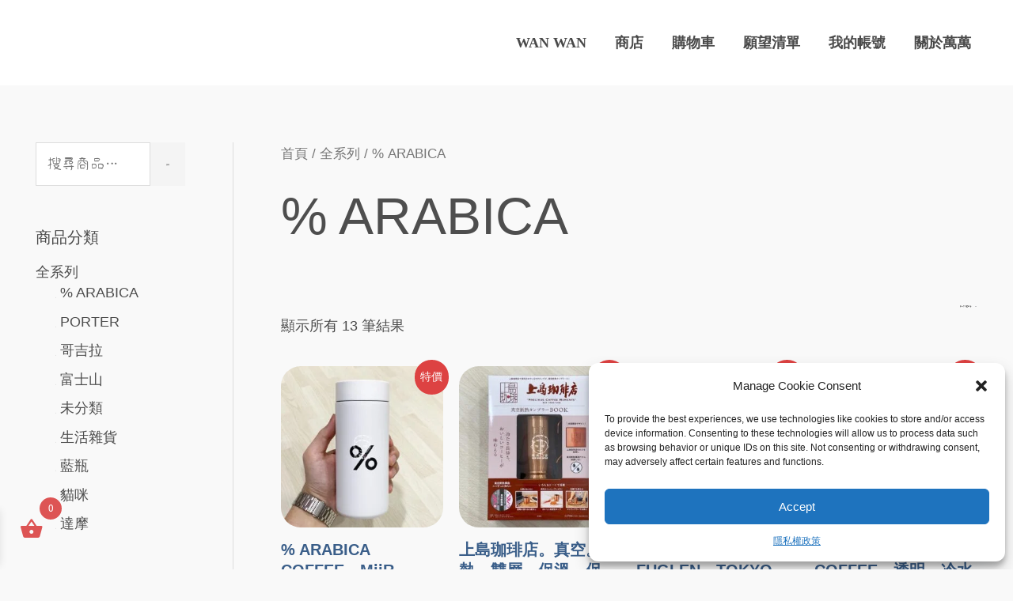

--- FILE ---
content_type: text/html; charset=UTF-8
request_url: https://wanwanjapan.com/product-category/all/arabica/
body_size: 38581
content:
<!DOCTYPE html><html dir="ltr" lang="zh-TW" prefix="og: https://ogp.me/ns#"><head><meta charset="UTF-8"><meta name="viewport" content="width=device-width, initial-scale=1"><link rel="profile" href="https://gmpg.org/xfn/11"><!-- <link media="all" href="https://wanwanjapan.com/wp-content/cache/autoptimize/css/autoptimize_712a91f6d1b974e223a2bf3e208e4865.css" rel="stylesheet"> -->
<link rel="stylesheet" type="text/css" href="//wanwanjapan.com/wp-content/cache/wpfc-minified/1qe4pc0x/e7j79.css" media="all"/><!-- <link media="only screen and (max-width: 921px)" href="https://wanwanjapan.com/wp-content/cache/autoptimize/css/autoptimize_2b0a662740d3cc93a5476fc734a64c63.css" rel="stylesheet"> -->
<link rel="stylesheet" type="text/css" href="//wanwanjapan.com/wp-content/cache/wpfc-minified/13ehlgos/7nw85.css" media="only screen and (max-width: 921px)"/><title>% ARABICA - 萬萬日貨</title><meta name="robots" content="max-image-preview:large" /><meta name="google-site-verification" content="UA-177235189-1" /><link rel="canonical" href="https://wanwanjapan.com/product-category/all/arabica/" /><meta name="generator" content="All in One SEO (AIOSEO) 4.9.3" /> <script type="application/ld+json" class="aioseo-schema">{"@context":"https:\/\/schema.org","@graph":[{"@type":"BreadcrumbList","@id":"https:\/\/wanwanjapan.com\/product-category\/all\/arabica\/#breadcrumblist","itemListElement":[{"@type":"ListItem","@id":"https:\/\/wanwanjapan.com#listItem","position":1,"name":"Home","item":"https:\/\/wanwanjapan.com","nextItem":{"@type":"ListItem","@id":"https:\/\/wanwanjapan.com\/store\/#listItem","name":"\u5546\u5e97"}},{"@type":"ListItem","@id":"https:\/\/wanwanjapan.com\/store\/#listItem","position":2,"name":"\u5546\u5e97","item":"https:\/\/wanwanjapan.com\/store\/","nextItem":{"@type":"ListItem","@id":"https:\/\/wanwanjapan.com\/product-category\/all\/#listItem","name":"\u5168\u7cfb\u5217"},"previousItem":{"@type":"ListItem","@id":"https:\/\/wanwanjapan.com#listItem","name":"Home"}},{"@type":"ListItem","@id":"https:\/\/wanwanjapan.com\/product-category\/all\/#listItem","position":3,"name":"\u5168\u7cfb\u5217","item":"https:\/\/wanwanjapan.com\/product-category\/all\/","nextItem":{"@type":"ListItem","@id":"https:\/\/wanwanjapan.com\/product-category\/all\/arabica\/#listItem","name":"% ARABICA"},"previousItem":{"@type":"ListItem","@id":"https:\/\/wanwanjapan.com\/store\/#listItem","name":"\u5546\u5e97"}},{"@type":"ListItem","@id":"https:\/\/wanwanjapan.com\/product-category\/all\/arabica\/#listItem","position":4,"name":"% ARABICA","previousItem":{"@type":"ListItem","@id":"https:\/\/wanwanjapan.com\/product-category\/all\/#listItem","name":"\u5168\u7cfb\u5217"}}]},{"@type":"CollectionPage","@id":"https:\/\/wanwanjapan.com\/product-category\/all\/arabica\/#collectionpage","url":"https:\/\/wanwanjapan.com\/product-category\/all\/arabica\/","name":"% ARABICA - \u842c\u842c\u65e5\u8ca8","inLanguage":"zh-TW","isPartOf":{"@id":"https:\/\/wanwanjapan.com\/#website"},"breadcrumb":{"@id":"https:\/\/wanwanjapan.com\/product-category\/all\/arabica\/#breadcrumblist"}},{"@type":"Organization","@id":"https:\/\/wanwanjapan.com\/#organization","name":"\u842c\u842c\u65e5\u8ca8","description":"wanwanjapan","url":"https:\/\/wanwanjapan.com\/","logo":{"@type":"ImageObject","url":"https:\/\/wanwanjapan.com\/wp-content\/uploads\/2022\/02\/wanwanlogo-scaled.jpg","@id":"https:\/\/wanwanjapan.com\/product-category\/all\/arabica\/#organizationLogo","width":2560,"height":1344},"image":{"@id":"https:\/\/wanwanjapan.com\/product-category\/all\/arabica\/#organizationLogo"}},{"@type":"WebSite","@id":"https:\/\/wanwanjapan.com\/#website","url":"https:\/\/wanwanjapan.com\/","name":"\u842c\u842c\u65e5\u8ca8","description":"wanwanjapan","inLanguage":"zh-TW","publisher":{"@id":"https:\/\/wanwanjapan.com\/#organization"}}]}</script>    <script data-cfasync="false" data-pagespeed-no-defer>var gtm4wp_datalayer_name = "dataLayer";
var dataLayer = dataLayer || [];</script> <script>window._wca = window._wca || [];</script>  <script data-cfasync="false" data-pagespeed-no-defer>window.dataLayerPYS = window.dataLayerPYS || [];</script> <script type='application/javascript'  id='pys-version-script'>console.log('PixelYourSite Free version 11.1.5.1');</script> <link rel='dns-prefetch' href='//stats.wp.com' /><link rel='dns-prefetch' href='//www.googletagmanager.com' /><link rel='dns-prefetch' href='//pagead2.googlesyndication.com' /><link rel="alternate" type="application/rss+xml" title="訂閱《萬萬日貨》&raquo; 資訊提供" href="https://wanwanjapan.com/feed/" /><link rel="alternate" type="application/rss+xml" title="訂閱《萬萬日貨》&raquo; 留言的資訊提供" href="https://wanwanjapan.com/comments/feed/" /><link rel="alternate" type="application/rss+xml" title="訂閱《萬萬日貨》&raquo; 分類〈% ARABICA〉的資訊提供" href="https://wanwanjapan.com/product-category/all/arabica/feed/" /><style id='cf-frontend-style-inline-css'>@font-face {
font-family: '雅坊美工14體';
font-weight: 400;
font-display: auto;
src: url('https://wanwanbuyshop.com/wp-content/uploads/2020/08/雅坊美工14.ttf') format('truetype');
}
@font-face {
font-family: '王漢宗黑圓體';
font-weight: 400;
font-display: auto;
src: url('https://wanwanbuyshop.com/wp-content/uploads/2020/08/王漢宗黑圓體.ttf') format('truetype');
}
@font-face {
font-family: '王漢宗細圓體繁';
font-weight: 400;
font-display: auto;
src: url('https://wanwanbuyshop.com/wp-content/uploads/2020/08/wt006.ttf') format('truetype');
}
@font-face {
font-family: '王漢宗特圓體繁';
font-weight: 400;
font-display: auto;
src: url('https://wanwanbuyshop.com/wp-content/uploads/2020/08/wt009.ttf') format('truetype');
}
@font-face {
font-family: '思源柔黑體bold';
font-weight: 400;
font-display: auto;
src: url('https://wanwanbuyshop.com/wp-content/uploads/2020/08/GenJyuuGothic-Bold.ttf') format('truetype');
}
@font-face {
font-family: '和平粗圓體';
font-weight: 400;
font-display: auto;
src: url('https://wanwanbuyshop.com/wp-content/uploads/2020/08/和平粗圓.ttf') format('truetype');
}
@font-face {
font-family: 'Mamelon';
font-weight: 400;
font-display: auto;
src: url('https://wanwanbuyshop.com/wp-content/uploads/2020/08/Mamelon.otf') format('OpenType');
}
@font-face {
font-family: 'JasonHandwriting1';
font-weight: 100;
font-display: auto;
src: url('https://wanwanjapan.com/wp-content/uploads/2023/01/JasonHandwriting1.ttf') format('truetype');
}
@font-face {
font-family: 'JasonHandwriting1';
font-weight: 100;
font-display: auto;
src: url('https://wanwanjapan.com/wp-content/uploads/2023/01/JasonHandwriting1.ttf') format('truetype');
}
@font-face {
font-family: 'JasonHandwriting1';
font-weight: 100;
font-display: auto;
src: url('https://wanwanjapan.com/wp-content/uploads/2023/01/JasonHandwriting1.ttf') format('truetype');
}
@font-face {
font-family: 'GenJyuuGothicM';
font-weight: 400;
font-display: auto;
src: url('https://wanwanbuyshop.com/wp-content/uploads/2020/08/GenJyuuGothic-Medium-1.ttf') format('truetype');
}</style><!-- <link rel='stylesheet' id='elementor-post-2184-css' href='https://wanwanjapan.com/wp-content/cache/autoptimize/css/autoptimize_single_4fb2a0b876fd98eaebd19665e0783547.css?ver=1768608108' media='all' /> --><!-- <link rel='stylesheet' id='elementor-post-1165-css' href='https://wanwanjapan.com/wp-content/cache/autoptimize/css/autoptimize_single_f9a45608ba0968b3608f34d781a335d7.css?ver=1768608108' media='all' /> -->
<link rel="stylesheet" type="text/css" href="//wanwanjapan.com/wp-content/cache/wpfc-minified/m93enxtz/c1n44.css" media="all"/> <!--[if IE]> <script src="https://wanwanjapan.com/wp-content/themes/astra/assets/js/minified/flexibility.min.js?ver=4.8.7" id="astra-flexibility-js"></script> <script id="astra-flexibility-js-after">flexibility(document.documentElement);</script> <![endif]--> <script data-cfasync="false" data-wpfc-render="false" id='monsterinsights-frontend-script-js-extra'>var monsterinsights_frontend = {"js_events_tracking":"true","download_extensions":"doc,pdf,ppt,zip,xls,docx,pptx,xlsx","inbound_paths":"[{\"path\":\"\\\/go\\\/\",\"label\":\"affiliate\"},{\"path\":\"\\\/recommend\\\/\",\"label\":\"affiliate\"}]","home_url":"https:\/\/wanwanjapan.com","hash_tracking":"false","v4_id":"G-3VRWSML406"};</script> <script id="jquery-core-js-extra">var pysFacebookRest = {"restApiUrl":"https:\/\/wanwanjapan.com\/wp-json\/pys-facebook\/v1\/event","debug":"1"};</script> <script src='//wanwanjapan.com/wp-content/cache/wpfc-minified/k12my43a/7nw85.js' type="text/javascript"></script>
<!-- <script src="https://wanwanjapan.com/wp-includes/js/jquery/jquery.min.js?ver=3.7.1" id="jquery-core-js"></script> --> <script id="jquery-js-after">!function($){"use strict";$(document).ready(function(){$(this).scrollTop()>100&&$(".hfe-scroll-to-top-wrap").removeClass("hfe-scroll-to-top-hide"),$(window).scroll(function(){$(this).scrollTop()<100?$(".hfe-scroll-to-top-wrap").fadeOut(300):$(".hfe-scroll-to-top-wrap").fadeIn(300)}),$(".hfe-scroll-to-top-wrap").on("click",function(){$("html, body").animate({scrollTop:0},300);return!1})})}(jQuery);
!function($){'use strict';$(document).ready(function(){var bar=$('.hfe-reading-progress-bar');if(!bar.length)return;$(window).on('scroll',function(){var s=$(window).scrollTop(),d=$(document).height()-$(window).height(),p=d? s/d*100:0;bar.css('width',p+'%')});});}(jQuery);</script> <script id="points-and-rewards-for-woocommerce-js-extra">var wps_wpr = {"ajaxurl":"https:\/\/wanwanjapan.com\/wp-admin\/admin-ajax.php","message":"Please enter a valid points","empty_notice":"Please enter some points !!","minimum_points":"50","confirmation_msg":"Do you really want to upgrade your user level as this process will deduct the required points from your account?","minimum_points_text":"The minimum Points Required To Convert Points To Coupons is 50","wps_wpr_custom_notice":"The number of points you had entered will get deducted from your Account","wps_wpr_nonce":"0c3c375338","not_allowed":"Please enter some valid points!","not_suffient":"You do not have a sufficient amount of points","above_order_limit":"Entered points do not apply to this order.","points_empty":"Please enter points.","checkout_page":"","wps_user_current_points":"0","is_restrict_message_enable":"","is_restrict_status_set":"","wps_restrict_rewards_msg":"You will not get any Reward Points","wps_wpr_game_setting":[],"wps_wpr_select_spin_stop":[],"wps_is_user_login":"","get_min_redeem_req":"0","is_cart_redeem_sett_enable":"1","is_checkout_redeem_enable":"1","points_coupon_name":"Cart Discount","wps_points_name":"Points","points_message_require":"You require : ","points_more_to_redeem":" points more to get redeem","wps_add_a_points":"Add a points","wps_apply_points":"Apply Points"};</script> <script id="woocommerce-js-extra">var woocommerce_params = {"ajax_url":"\/wp-admin\/admin-ajax.php","wc_ajax_url":"\/?wc-ajax=%%endpoint%%","i18n_password_show":"\u986f\u793a\u5bc6\u78bc","i18n_password_hide":"\u96b1\u85cf\u5bc6\u78bc"};</script> <script id="WCPAY_ASSETS-js-extra">var wcpayAssets = {"url":"https:\/\/wanwanjapan.com\/wp-content\/plugins\/woocommerce-payments\/dist\/"};</script> <script type="text/plain" data-service="jetpack-statistics" data-category="statistics" data-cmplz-src="https://stats.wp.com/s-202604.js" id="woocommerce-analytics-js" defer data-wp-strategy="defer"></script> <script src='//wanwanjapan.com/wp-content/cache/wpfc-minified/8xbujnvr/7nw85.js' type="text/javascript"></script>
<!-- <script type="text/plain" data-service="facebook" data-category="marketing" data-cmplz-src="https://wanwanjapan.com/wp-content/plugins/pixelyoursite/dist/scripts/jquery.bind-first-0.2.3.min.js?ver=0.2.3" id="jquery-bind-first-js"></script> --> <!-- <script type="text/plain" data-service="facebook" data-category="marketing" data-cmplz-src="https://wanwanjapan.com/wp-content/plugins/pixelyoursite/dist/scripts/js.cookie-2.1.3.min.js?ver=2.1.3" id="js-cookie-pys-js"></script> --> <!-- <script type="text/plain" data-service="facebook" data-category="marketing" data-cmplz-src="https://wanwanjapan.com/wp-content/plugins/pixelyoursite/dist/scripts/tld.min.js?ver=2.3.1" id="js-tld-js"></script> --> <script type="text/plain" data-service="facebook" data-category="marketing" id="pys-js-extra">var pysOptions = {"staticEvents":{"facebook":{"woo_view_category":[{"delay":0,"type":"static","name":"ViewCategory","pixelIds":["807219863149557"],"eventID":"92ff7d82-8786-418f-ae41-40f4318302de","params":{"content_type":"product_group","content_category":"\u5168\u7cfb\u5217","content_name":"% ARABICA","content_ids":["% 20oz Bottle_3558","16oz-clear-tumbler_14758","fuglen-original-mug_14776","9784299040237_14793","% 12oz Tumbler 360 Lid_15697"],"page_title":"% ARABICA","post_type":"product_cat","post_id":140,"plugin":"PixelYourSite","user_role":"guest","event_url":"wanwanjapan.com\/product-category\/all\/arabica\/"},"e_id":"woo_view_category","ids":[],"hasTimeWindow":false,"timeWindow":0,"woo_order":"","edd_order":""}],"init_event":[{"delay":0,"type":"static","ajaxFire":false,"name":"PageView","pixelIds":["807219863149557"],"eventID":"5bf42d51-1bfd-4077-927e-82c421ef1414","params":{"page_title":"% ARABICA","post_type":"product_cat","post_id":140,"plugin":"PixelYourSite","user_role":"guest","event_url":"wanwanjapan.com\/product-category\/all\/arabica\/"},"e_id":"init_event","ids":[],"hasTimeWindow":false,"timeWindow":0,"woo_order":"","edd_order":""}]}},"dynamicEvents":{"automatic_event_form":{"facebook":{"delay":0,"type":"dyn","name":"Form","pixelIds":["807219863149557"],"eventID":"01565ecb-f895-4c15-8fc9-839bfee1fe9e","params":{"page_title":"% ARABICA","post_type":"product_cat","post_id":140,"plugin":"PixelYourSite","user_role":"guest","event_url":"wanwanjapan.com\/product-category\/all\/arabica\/"},"e_id":"automatic_event_form","ids":[],"hasTimeWindow":false,"timeWindow":0,"woo_order":"","edd_order":""}},"automatic_event_download":{"facebook":{"delay":0,"type":"dyn","name":"Download","extensions":["","doc","exe","js","pdf","ppt","tgz","zip","xls"],"pixelIds":["807219863149557"],"eventID":"869f55fb-9f05-4a47-bedf-a6cd3b09436f","params":{"page_title":"% ARABICA","post_type":"product_cat","post_id":140,"plugin":"PixelYourSite","user_role":"guest","event_url":"wanwanjapan.com\/product-category\/all\/arabica\/"},"e_id":"automatic_event_download","ids":[],"hasTimeWindow":false,"timeWindow":0,"woo_order":"","edd_order":""}},"automatic_event_comment":{"facebook":{"delay":0,"type":"dyn","name":"Comment","pixelIds":["807219863149557"],"eventID":"96ef3962-e297-4730-a570-54c82cd52b85","params":{"page_title":"% ARABICA","post_type":"product_cat","post_id":140,"plugin":"PixelYourSite","user_role":"guest","event_url":"wanwanjapan.com\/product-category\/all\/arabica\/"},"e_id":"automatic_event_comment","ids":[],"hasTimeWindow":false,"timeWindow":0,"woo_order":"","edd_order":""}},"woo_add_to_cart_on_button_click":{"facebook":{"delay":0,"type":"dyn","name":"AddToCart","pixelIds":["807219863149557"],"eventID":"a1cf59fe-acaa-443d-a39c-15625181e89f","params":{"page_title":"% ARABICA","post_type":"product_cat","post_id":140,"plugin":"PixelYourSite","user_role":"guest","event_url":"wanwanjapan.com\/product-category\/all\/arabica\/"},"e_id":"woo_add_to_cart_on_button_click","ids":[],"hasTimeWindow":false,"timeWindow":0,"woo_order":"","edd_order":""}}},"triggerEvents":[],"triggerEventTypes":[],"facebook":{"pixelIds":["807219863149557"],"advancedMatching":[],"advancedMatchingEnabled":false,"removeMetadata":false,"wooVariableAsSimple":true,"serverApiEnabled":true,"wooCRSendFromServer":false,"send_external_id":null,"enabled_medical":false,"do_not_track_medical_param":["event_url","post_title","page_title","landing_page","content_name","categories","category_name","tags"],"meta_ldu":false},"ga":{"trackingIds":["UA-177235189-1"],"commentEventEnabled":true,"downloadEnabled":true,"formEventEnabled":true,"crossDomainEnabled":false,"crossDomainAcceptIncoming":false,"crossDomainDomains":[],"isDebugEnabled":[],"serverContainerUrls":{"UA-177235189-1":{"enable_server_container":"","server_container_url":"","transport_url":""}},"additionalConfig":{"UA-177235189-1":{"first_party_collection":true}},"disableAdvertisingFeatures":false,"disableAdvertisingPersonalization":false,"wooVariableAsSimple":true,"custom_page_view_event":false},"debug":"1","siteUrl":"https:\/\/wanwanjapan.com","ajaxUrl":"https:\/\/wanwanjapan.com\/wp-admin\/admin-ajax.php","ajax_event":"f9f4ed7276","enable_remove_download_url_param":"1","cookie_duration":"7","last_visit_duration":"60","enable_success_send_form":"","ajaxForServerEvent":"1","ajaxForServerStaticEvent":"1","useSendBeacon":"1","send_external_id":"1","external_id_expire":"180","track_cookie_for_subdomains":"1","google_consent_mode":"1","gdpr":{"ajax_enabled":false,"all_disabled_by_api":false,"facebook_disabled_by_api":false,"analytics_disabled_by_api":false,"google_ads_disabled_by_api":false,"pinterest_disabled_by_api":false,"bing_disabled_by_api":false,"reddit_disabled_by_api":false,"externalID_disabled_by_api":false,"facebook_prior_consent_enabled":true,"analytics_prior_consent_enabled":true,"google_ads_prior_consent_enabled":null,"pinterest_prior_consent_enabled":true,"bing_prior_consent_enabled":true,"cookiebot_integration_enabled":false,"cookiebot_facebook_consent_category":"marketing","cookiebot_analytics_consent_category":"statistics","cookiebot_tiktok_consent_category":"marketing","cookiebot_google_ads_consent_category":"marketing","cookiebot_pinterest_consent_category":"marketing","cookiebot_bing_consent_category":"marketing","consent_magic_integration_enabled":false,"real_cookie_banner_integration_enabled":false,"cookie_notice_integration_enabled":false,"cookie_law_info_integration_enabled":false,"analytics_storage":{"enabled":true,"value":"granted","filter":false},"ad_storage":{"enabled":true,"value":"granted","filter":false},"ad_user_data":{"enabled":true,"value":"granted","filter":false},"ad_personalization":{"enabled":true,"value":"granted","filter":false}},"cookie":{"disabled_all_cookie":false,"disabled_start_session_cookie":false,"disabled_advanced_form_data_cookie":false,"disabled_landing_page_cookie":false,"disabled_first_visit_cookie":false,"disabled_trafficsource_cookie":false,"disabled_utmTerms_cookie":false,"disabled_utmId_cookie":false},"tracking_analytics":{"TrafficSource":"direct","TrafficLanding":"undefined","TrafficUtms":[],"TrafficUtmsId":[]},"GATags":{"ga_datalayer_type":"default","ga_datalayer_name":"dataLayerPYS"},"woo":{"enabled":true,"enabled_save_data_to_orders":true,"addToCartOnButtonEnabled":true,"addToCartOnButtonValueEnabled":true,"addToCartOnButtonValueOption":"price","singleProductId":null,"removeFromCartSelector":"form.woocommerce-cart-form .remove","addToCartCatchMethod":"add_cart_js","is_order_received_page":false,"containOrderId":false},"edd":{"enabled":false},"cache_bypass":"1768855172"};</script> <script src='//wanwanjapan.com/wp-content/cache/wpfc-minified/8988xsws/7nw85.js' type="text/javascript"></script>
<!-- <script type="text/plain" data-service="facebook" data-category="marketing" data-cmplz-src="https://wanwanjapan.com/wp-content/plugins/pixelyoursite/dist/scripts/public.js?ver=11.1.5.1" id="pys-js"></script> --> <link rel="https://api.w.org/" href="https://wanwanjapan.com/wp-json/" /><link rel="alternate" title="JSON" type="application/json" href="https://wanwanjapan.com/wp-json/wp/v2/product_cat/140" /><link rel="EditURI" type="application/rsd+xml" title="RSD" href="https://wanwanjapan.com/xmlrpc.php?rsd" /><meta name="generator" content="Site Kit by Google 1.160.1" />  <script data-cfasync="false" data-pagespeed-no-defer>var dataLayer_content = {"pagePostType":"product","pagePostType2":"tax-product","pageCategory":[]};
dataLayer.push( dataLayer_content );</script> <script data-cfasync="false" data-pagespeed-no-defer>(function(w,d,s,l,i){w[l]=w[l]||[];w[l].push({'gtm.start':
new Date().getTime(),event:'gtm.js'});var f=d.getElementsByTagName(s)[0],
j=d.createElement(s),dl=l!='dataLayer'?'&l='+l:'';j.async=true;j.src=
'//www.googletagmanager.com/gtm.js?id='+i+dl;f.parentNode.insertBefore(j,f);
})(window,document,'script','dataLayer','GTM-NH8BXM4');</script>  <noscript><style>.woocommerce-product-gallery{ opacity: 1 !important; }</style></noscript><meta name="google-adsense-platform-account" content="ca-host-pub-2644536267352236"><meta name="google-adsense-platform-domain" content="sitekit.withgoogle.com"><meta name="generator" content="Elementor 3.33.4; features: additional_custom_breakpoints; settings: css_print_method-external, google_font-enabled, font_display-auto">  <script async src="https://pagead2.googlesyndication.com/pagead/js/adsbygoogle.js?client=ca-pub-9712883530398941&amp;host=ca-host-pub-2644536267352236" crossorigin="anonymous"></script> <link rel="icon" href="https://wanwanjapan.com/wp-content/uploads/2022/01/image-100x100.jpg" sizes="32x32" /><link rel="icon" href="https://wanwanjapan.com/wp-content/uploads/2022/01/image-300x300.jpg" sizes="192x192" /><link rel="apple-touch-icon" href="https://wanwanjapan.com/wp-content/uploads/2022/01/image-300x300.jpg" /><meta name="msapplication-TileImage" content="https://wanwanjapan.com/wp-content/uploads/2022/01/image-300x300.jpg" /></head><body data-rsssl=1 data-cmplz=1  class="archive tax-product_cat term-arabica term-140 wp-theme-astra theme-astra woocommerce woocommerce-page woocommerce-no-js ehf-footer ehf-template-astra ehf-stylesheet-astra ast-desktop ast-plain-container ast-left-sidebar astra-4.8.7 ast-header-custom-item-inside ast-full-width-primary-header ast-mobile-inherit-site-logo columns-4 tablet-columns-3 mobile-columns-2 ast-woo-shop-archive ast-inherit-site-logo-transparent elementor-default elementor-kit-2184"> <noscript><iframe src="https://www.googletagmanager.com/ns.html?id=GTM-NH8BXM4" height="0" width="0" style="display:none;visibility:hidden" aria-hidden="true"></iframe></noscript> <a
class="skip-link screen-reader-text"
href="#content"
title="跳至主要內容"> 跳至主要內容</a><div
class="hfeed site" id="page"><header
class="site-header header-main-layout-1 ast-primary-menu-enabled ast-menu-toggle-icon ast-mobile-header-inline" id="masthead" itemtype="https://schema.org/WPHeader" itemscope="itemscope" itemid="#masthead"		><div class="main-header-bar-wrap"><div class="main-header-bar"><div class="ast-container"><div class="ast-flex main-header-container"><div class="site-branding"><div
class="ast-site-identity" itemtype="https://schema.org/Organization" itemscope="itemscope"			></div></div><div class="ast-mobile-menu-buttons"><div class="ast-button-wrap"> <button type="button" class="menu-toggle main-header-menu-toggle  ast-mobile-menu-buttons-minimal "  aria-controls='primary-menu' aria-expanded='false'> <span class="screen-reader-text">WAN WAN</span> <span class="ast-icon icon-menu-bars"><span class="menu-toggle-icon"></span></span> <span class="mobile-menu-wrap"> <span class="mobile-menu">WAN WAN</span> </span> </button></div></div><div class="ast-main-header-bar-alignment"><div class="main-header-bar-navigation"><nav class="site-navigation ast-flex-grow-1 navigation-accessibility" id="primary-site-navigation" aria-label="網站導覽" itemtype="https://schema.org/SiteNavigationElement" itemscope="itemscope"><div class="main-navigation"><ul id="primary-menu" class="main-header-menu ast-menu-shadow ast-nav-menu ast-flex ast-justify-content-flex-end  submenu-with-border"><li id="menu-item-1465" class="menu-item menu-item-type-post_type menu-item-object-page menu-item-home menu-item-1465"><a href="https://wanwanjapan.com/" class="menu-link">WAN WAN</a></li><li id="menu-item-3026" class="menu-item menu-item-type-post_type menu-item-object-page menu-item-3026"><a href="https://wanwanjapan.com/store/" class="menu-link">商店</a></li><li id="menu-item-1542" class="menu-item menu-item-type-post_type menu-item-object-page menu-item-1542"><a href="https://wanwanjapan.com/cart/" class="menu-link">購物車</a></li><li id="menu-item-1622" class="menu-item menu-item-type-post_type menu-item-object-page menu-item-1622"><a href="https://wanwanjapan.com/%e9%a1%98%e6%9c%9b%e6%b8%85%e5%96%ae/" class="menu-link">願望清單</a></li><li id="menu-item-1615" class="menu-item menu-item-type-post_type menu-item-object-page menu-item-1615"><a href="https://wanwanjapan.com/my-account/" class="menu-link">我的帳號</a></li><li id="menu-item-828" class="menu-item menu-item-type-post_type menu-item-object-page menu-item-828"><a href="https://wanwanjapan.com/about/" class="menu-link">關於萬萬</a></li></ul></div></nav></div></div></div></div></div></div></header><div id="content" class="site-content"><div class="ast-container"><div class="widget-area secondary" id="secondary" itemtype="https://schema.org/WPSideBar" itemscope="itemscope"><div class="sidebar-main" ><div class="ast-filter-wrap"><div id="woocommerce_product_search-23" class="ast-woo-sidebar-widget widget woocommerce widget_product_search"><form role="search" method="get" class="woocommerce-product-search" action="https://wanwanjapan.com/"> <label class="screen-reader-text" for="woocommerce-product-search-field-0">搜尋關鍵字:</label> <input type="search" id="woocommerce-product-search-field-0" class="search-field" placeholder="搜尋商品&hellip;" value="" name="s" /> <button type="submit" value="搜尋" class="">搜尋</button> <input type="hidden" name="post_type" value="product" /></form></div><div id="woocommerce_product_categories-27" class="ast-woo-sidebar-widget widget woocommerce widget_product_categories"><h2 class="widget-title">商品分類</h2><ul class="product-categories"><li class="cat-item cat-item-17 cat-parent current-cat-parent"><a href="https://wanwanjapan.com/product-category/all/">全系列</a><ul class='children'><li class="cat-item cat-item-140 current-cat"><a href="https://wanwanjapan.com/product-category/all/arabica/">% ARABICA</a></li><li class="cat-item cat-item-20"><a href="https://wanwanjapan.com/product-category/all/porter/">PORTER</a></li><li class="cat-item cat-item-80"><a href="https://wanwanjapan.com/product-category/all/godzilla/">哥吉拉</a></li><li class="cat-item cat-item-19"><a href="https://wanwanjapan.com/product-category/all/mountfuji/">富士山</a></li><li class="cat-item cat-item-18"><a href="https://wanwanjapan.com/product-category/all/nocategory/">未分類</a></li><li class="cat-item cat-item-139"><a href="https://wanwanjapan.com/product-category/all/life/">生活雜貨</a></li><li class="cat-item cat-item-25"><a href="https://wanwanjapan.com/product-category/all/bluebottle/">藍瓶</a></li><li class="cat-item cat-item-81"><a href="https://wanwanjapan.com/product-category/all/cat/">貓咪</a></li><li class="cat-item cat-item-15"><a href="https://wanwanjapan.com/product-category/all/daruma/">達摩</a></li></ul></li></ul></div><div id="woocommerce_price_filter-20" class="ast-woo-sidebar-widget widget woocommerce widget_price_filter"><h2 class="widget-title">由價格篩選</h2><form method="get" action="https://wanwanjapan.com/product-category/all/arabica/"><div class="price_slider_wrapper"><div class="price_slider" style="display:none;"></div><div class="price_slider_amount" data-step="10"> <label class="screen-reader-text" for="min_price">最低價格</label> <input type="text" id="min_price" name="min_price" value="640" data-min="640" placeholder="最低價格" /> <label class="screen-reader-text" for="max_price">最高價格</label> <input type="text" id="max_price" name="max_price" value="3680" data-max="3680" placeholder="最高價格" /> <button type="submit" class="button">篩選</button><div class="price_label" style="display:none;"> 價格: <span class="from"></span> &mdash; <span class="to"></span></div><div class="clear"></div></div></div></form></div></div></div></div><div id="primary" class="content-area primary"><main id="main" class="site-main"><div class="ast-woocommerce-container"><nav class="woocommerce-breadcrumb" aria-label="Breadcrumb"><a href="https://wanwanjapan.com">首頁</a>&nbsp;&#47;&nbsp;<a href="https://wanwanjapan.com/product-category/all/">全系列</a>&nbsp;&#47;&nbsp;% ARABICA</nav><header class="woocommerce-products-header"><h1 class="woocommerce-products-header__title page-title">% ARABICA</h1></header><div class="woocommerce-notices-wrapper"></div><p class="woocommerce-result-count" role="alert" aria-relevant="all" data-is-sorted-by="true"> 顯示所有 13 筆結果<span class="screen-reader-text">依最新項目排序</span></p><form class="woocommerce-ordering" method="get"> <select
name="orderby"
class="orderby"
aria-label="商店訂單"
><option value="popularity" >依熱銷度</option><option value="date"  selected='selected'>依最新項目排序</option><option value="price" >依價格排序:低至高</option><option value="price-desc" >依價格排序:高至低</option> </select> <input type="hidden" name="paged" value="1" /></form><ul class="products columns-4"><li class="ast-col-sm-12 ast-article-post desktop-align-left tablet-align-left mobile-align-left product type-product post-15697 status-publish first instock product_cat-arabica product_tag-arabica-coffee product_tag-miir product_tag-396 product_tag-720 product_tag-685 product_tag-684 has-post-thumbnail sale shipping-taxable purchasable product-type-simple"><div class="astra-shop-thumbnail-wrap"> <span  class="onsale" data-notification="default">特價</span> <a href="https://wanwanjapan.com/product/arabica-coffee%e3%80%82miir%e3%80%82360%e3%80%82%e6%97%85%e8%a1%8c%e8%80%85%e3%80%82%e4%bf%9d%e6%ba%ab%e7%93%b6%e3%80%82%e9%9a%a8%e6%89%8b%e7%93%b6%ef%bc%8812oz%ef%bc%8c%e7%b4%84354ml%ef%bc%89/" class="woocommerce-LoopProduct-link woocommerce-loop-product__link"><img fetchpriority="high" width="300" height="300" src="https://wanwanjapan.com/wp-content/uploads/2024/02/0D3834D0-8281-4FF8-8B54-1B8F21456E92-300x300.jpeg" class="attachment-woocommerce_thumbnail size-woocommerce_thumbnail" alt="% ARABICA COFFEE。MiiR。360。旅行者。保溫瓶。隨手瓶（12oz，約354ml）" decoding="async" srcset="https://wanwanjapan.com/wp-content/uploads/2024/02/0D3834D0-8281-4FF8-8B54-1B8F21456E92-300x300.jpeg 300w, https://wanwanjapan.com/wp-content/uploads/2024/02/0D3834D0-8281-4FF8-8B54-1B8F21456E92-768x768.jpeg 768w, https://wanwanjapan.com/wp-content/uploads/2024/02/0D3834D0-8281-4FF8-8B54-1B8F21456E92-600x600.jpeg 600w, https://wanwanjapan.com/wp-content/uploads/2024/02/0D3834D0-8281-4FF8-8B54-1B8F21456E92-100x100.jpeg 100w, https://wanwanjapan.com/wp-content/uploads/2024/02/0D3834D0-8281-4FF8-8B54-1B8F21456E92.jpeg 1440w" sizes="(max-width: 300px) 100vw, 300px" /></a></div><div class="astra-shop-summary-wrap"><a href="https://wanwanjapan.com/product/arabica-coffee%e3%80%82miir%e3%80%82360%e3%80%82%e6%97%85%e8%a1%8c%e8%80%85%e3%80%82%e4%bf%9d%e6%ba%ab%e7%93%b6%e3%80%82%e9%9a%a8%e6%89%8b%e7%93%b6%ef%bc%8812oz%ef%bc%8c%e7%b4%84354ml%ef%bc%89/" class="ast-loop-product__link"><h2 class="woocommerce-loop-product__title">% ARABICA COFFEE。MiiR。360。旅行者。保溫瓶。隨手瓶（12oz，約354ml）</h2></a> <span class="ast-woo-product-category"> % ARABICA </span> <span class="price"><del aria-hidden="true"><span class="woocommerce-Price-amount amount"><bdi>1,799<span class="woocommerce-Price-currencySymbol">&#78;&#84;&#36;</span></bdi></span></del> <span class="screen-reader-text">原始價格：1,799&#078;&#084;&#036;。</span><ins aria-hidden="true"><span class="woocommerce-Price-amount amount"><bdi>1,399<span class="woocommerce-Price-currencySymbol">&#78;&#84;&#36;</span></bdi></span></ins><span class="screen-reader-text">目前價格：1,399&#078;&#084;&#036;。</span></span> <a href="/product-category/all/arabica/?add-to-cart=15697" aria-describedby="woocommerce_loop_add_to_cart_link_describedby_15697" data-quantity="1" class="button product_type_simple add_to_cart_button ajax_add_to_cart" data-product_id="15697" data-product_sku="% 12oz Tumbler 360 Lid" aria-label="加入購物車：「% ARABICA COFFEE。MiiR。360。旅行者。保溫瓶。隨手瓶（12oz，約354ml）」" rel="nofollow" data-success_message="「% ARABICA COFFEE。MiiR。360。旅行者。保溫瓶。隨手瓶（12oz，約354ml）」已新增至你的購物車">加入購物車</a> <span id="woocommerce_loop_add_to_cart_link_describedby_15697" class="screen-reader-text"> </span></div> <script type="application/javascript" style="display:none">window.pysWooProductData = window.pysWooProductData || [];
window.pysWooProductData[ 15697 ] = {"facebook":{"delay":0,"type":"static","name":"AddToCart","pixelIds":["807219863149557"],"eventID":"deb74d5e-85b9-497f-9639-b2ebeb990208","params":{"content_type":"product","content_ids":["% 12oz Tumbler 360 Lid_15697"],"tags":"% ARABICA COFFEE, MIIR, \u4fdd\u6eab\u74f6, \u65c5\u884c\u8005, \u96a8\u624b\u74f6, \u96a8\u8eab\u74f6","content_name":"% ARABICA COFFEE\u3002MiiR\u3002360\u3002\u65c5\u884c\u8005\u3002\u4fdd\u6eab\u74f6\u3002\u96a8\u624b\u74f6\uff0812oz\uff0c\u7d04354ml\uff09","category_name":"% ARABICA","value":"1399","currency":"TWD"},"e_id":"woo_add_to_cart_on_button_click","ids":[],"hasTimeWindow":false,"timeWindow":0,"woo_order":"","edd_order":""}};</script> <a href="#" class="button yith-wcqv-button" data-product_id="15697">快速預覽</a></li><li class="ast-col-sm-12 ast-article-post desktop-align-left tablet-align-left mobile-align-left product type-product post-14793 status-publish instock product_cat-arabica product_tag-696 product_tag-395 product_tag-691 product_tag-692 product_tag-694 product_tag-695 product_tag-693 product_tag-377 has-post-thumbnail sale shipping-taxable purchasable product-type-simple"><div class="astra-shop-thumbnail-wrap"> <span  class="onsale" data-notification="default">特價</span> <a href="https://wanwanjapan.com/product/%e4%b8%8a%e5%b3%b6%e7%8f%88%e7%90%b2%e5%ba%97%e3%80%82%e7%9c%9f%e7%a9%ba%e3%80%82%e6%96%b7%e7%86%b1%e3%80%82%e9%9b%99%e5%b1%a4%e3%80%82%e4%bf%9d%e6%ba%ab%e3%80%82%e4%bf%9d%e5%86%b7%e3%80%82%e4%b8%8d/" class="woocommerce-LoopProduct-link woocommerce-loop-product__link"><img width="300" height="300" src="https://wanwanjapan.com/wp-content/uploads/2023/07/54BFBBB8-E2B5-45CB-A631-2D8B9355F002-300x300.jpeg" class="attachment-woocommerce_thumbnail size-woocommerce_thumbnail" alt="上島珈琲店。真空。斷熱。雙層。保溫。保冷。不銹鋼。馬克杯。350ml（適正容量：260ml）" decoding="async" srcset="https://wanwanjapan.com/wp-content/uploads/2023/07/54BFBBB8-E2B5-45CB-A631-2D8B9355F002-300x300.jpeg 300w, https://wanwanjapan.com/wp-content/uploads/2023/07/54BFBBB8-E2B5-45CB-A631-2D8B9355F002-768x768.jpeg 768w, https://wanwanjapan.com/wp-content/uploads/2023/07/54BFBBB8-E2B5-45CB-A631-2D8B9355F002-600x600.jpeg 600w, https://wanwanjapan.com/wp-content/uploads/2023/07/54BFBBB8-E2B5-45CB-A631-2D8B9355F002-100x100.jpeg 100w, https://wanwanjapan.com/wp-content/uploads/2023/07/54BFBBB8-E2B5-45CB-A631-2D8B9355F002.jpeg 1440w" sizes="(max-width: 300px) 100vw, 300px" /></a></div><div class="astra-shop-summary-wrap"><a href="https://wanwanjapan.com/product/%e4%b8%8a%e5%b3%b6%e7%8f%88%e7%90%b2%e5%ba%97%e3%80%82%e7%9c%9f%e7%a9%ba%e3%80%82%e6%96%b7%e7%86%b1%e3%80%82%e9%9b%99%e5%b1%a4%e3%80%82%e4%bf%9d%e6%ba%ab%e3%80%82%e4%bf%9d%e5%86%b7%e3%80%82%e4%b8%8d/" class="ast-loop-product__link"><h2 class="woocommerce-loop-product__title">上島珈琲店。真空。斷熱。雙層。保溫。保冷。不銹鋼。馬克杯。350ml（適正容量：260ml）</h2></a> <span class="ast-woo-product-category"> % ARABICA </span> <span class="price"><del aria-hidden="true"><span class="woocommerce-Price-amount amount"><bdi>1,599<span class="woocommerce-Price-currencySymbol">&#78;&#84;&#36;</span></bdi></span></del> <span class="screen-reader-text">原始價格：1,599&#078;&#084;&#036;。</span><ins aria-hidden="true"><span class="woocommerce-Price-amount amount"><bdi>1,099<span class="woocommerce-Price-currencySymbol">&#78;&#84;&#36;</span></bdi></span></ins><span class="screen-reader-text">目前價格：1,099&#078;&#084;&#036;。</span></span> <a href="/product-category/all/arabica/?add-to-cart=14793" aria-describedby="woocommerce_loop_add_to_cart_link_describedby_14793" data-quantity="1" class="button product_type_simple add_to_cart_button ajax_add_to_cart" data-product_id="14793" data-product_sku="9784299040237" aria-label="加入購物車：「上島珈琲店。真空。斷熱。雙層。保溫。保冷。不銹鋼。馬克杯。350ml（適正容量：260ml）」" rel="nofollow" data-success_message="「上島珈琲店。真空。斷熱。雙層。保溫。保冷。不銹鋼。馬克杯。350ml（適正容量：260ml）」已新增至你的購物車">加入購物車</a> <span id="woocommerce_loop_add_to_cart_link_describedby_14793" class="screen-reader-text"> </span></div> <script type="application/javascript" style="display:none">window.pysWooProductData = window.pysWooProductData || [];
window.pysWooProductData[ 14793 ] = {"facebook":{"delay":0,"type":"static","name":"AddToCart","pixelIds":["807219863149557"],"eventID":"de40aa7f-6c49-4056-8c73-58c919da1432","params":{"content_type":"product","content_ids":["9784299040237_14793"],"tags":"\u4e0a\u5cf6\u73c8\u7432\u5e97, \u4e0d\u92b9\u92fc, \u4fdd\u51b7, \u4fdd\u6eab, \u65b7\u71b1, \u771f\u7a7a, \u96d9\u5c64, \u99ac\u514b\u676f","content_name":"\u4e0a\u5cf6\u73c8\u7432\u5e97\u3002\u771f\u7a7a\u3002\u65b7\u71b1\u3002\u96d9\u5c64\u3002\u4fdd\u6eab\u3002\u4fdd\u51b7\u3002\u4e0d\u92b9\u92fc\u3002\u99ac\u514b\u676f\u3002350ml\uff08\u9069\u6b63\u5bb9\u91cf\uff1a260ml\uff09","category_name":"% ARABICA","value":"1099","currency":"TWD"},"e_id":"woo_add_to_cart_on_button_click","ids":[],"hasTimeWindow":false,"timeWindow":0,"woo_order":"","edd_order":""}};</script> <a href="#" class="button yith-wcqv-button" data-product_id="14793">快速預覽</a></li><li class="ast-col-sm-12 ast-article-post desktop-align-left tablet-align-left mobile-align-left product type-product post-14776 status-publish instock product_cat-arabica product_tag-690 product_tag-fuglen product_tag-tokyo product_tag-689 product_tag-687 product_tag-656 product_tag-24 product_tag-688 product_tag-377 has-post-thumbnail sale shipping-taxable purchasable product-type-simple"><div class="astra-shop-thumbnail-wrap"> <span  class="onsale" data-notification="default">特價</span> <a href="https://wanwanjapan.com/product/%e6%97%a5%e6%9c%ac%e8%a3%bd%e3%80%82%e5%b2%90%e9%98%9c%e7%b8%a3%e3%80%82fuglen%e3%80%82tokyo%e3%80%822012%e3%80%82%e5%8e%9f%e5%89%b5%e3%80%82%e7%b6%93%e5%85%b8%e3%80%82%e5%92%96%e5%95%a1%e6%9d%af/" class="woocommerce-LoopProduct-link woocommerce-loop-product__link"><img width="300" height="300" src="https://wanwanjapan.com/wp-content/uploads/2023/07/CB111642-06F3-4CD4-99E8-5429FE6C5F9C-300x300.jpeg" class="attachment-woocommerce_thumbnail size-woocommerce_thumbnail" alt="日本製。岐阜縣。FUGLEN。TOKYO。2012。原創。經典。咖啡杯。馬克杯（320cc）" decoding="async" srcset="https://wanwanjapan.com/wp-content/uploads/2023/07/CB111642-06F3-4CD4-99E8-5429FE6C5F9C-300x300.jpeg 300w, https://wanwanjapan.com/wp-content/uploads/2023/07/CB111642-06F3-4CD4-99E8-5429FE6C5F9C-768x768.jpeg 768w, https://wanwanjapan.com/wp-content/uploads/2023/07/CB111642-06F3-4CD4-99E8-5429FE6C5F9C-600x600.jpeg 600w, https://wanwanjapan.com/wp-content/uploads/2023/07/CB111642-06F3-4CD4-99E8-5429FE6C5F9C-100x100.jpeg 100w, https://wanwanjapan.com/wp-content/uploads/2023/07/CB111642-06F3-4CD4-99E8-5429FE6C5F9C.jpeg 1440w" sizes="(max-width: 300px) 100vw, 300px" /></a></div><div class="astra-shop-summary-wrap"><a href="https://wanwanjapan.com/product/%e6%97%a5%e6%9c%ac%e8%a3%bd%e3%80%82%e5%b2%90%e9%98%9c%e7%b8%a3%e3%80%82fuglen%e3%80%82tokyo%e3%80%822012%e3%80%82%e5%8e%9f%e5%89%b5%e3%80%82%e7%b6%93%e5%85%b8%e3%80%82%e5%92%96%e5%95%a1%e6%9d%af/" class="ast-loop-product__link"><h2 class="woocommerce-loop-product__title">日本製。岐阜縣。FUGLEN。TOKYO。2012。原創。經典。咖啡杯。馬克杯（320cc）</h2></a> <span class="ast-woo-product-category"> % ARABICA </span> <span class="price"><del aria-hidden="true"><span class="woocommerce-Price-amount amount"><bdi>1,999<span class="woocommerce-Price-currencySymbol">&#78;&#84;&#36;</span></bdi></span></del> <span class="screen-reader-text">原始價格：1,999&#078;&#084;&#036;。</span><ins aria-hidden="true"><span class="woocommerce-Price-amount amount"><bdi>1,499<span class="woocommerce-Price-currencySymbol">&#78;&#84;&#36;</span></bdi></span></ins><span class="screen-reader-text">目前價格：1,499&#078;&#084;&#036;。</span></span> <a href="/product-category/all/arabica/?add-to-cart=14776" aria-describedby="woocommerce_loop_add_to_cart_link_describedby_14776" data-quantity="1" class="button product_type_simple add_to_cart_button ajax_add_to_cart" data-product_id="14776" data-product_sku="fuglen-original-mug" aria-label="加入購物車：「日本製。岐阜縣。FUGLEN。TOKYO。2012。原創。經典。咖啡杯。馬克杯（320cc）」" rel="nofollow" data-success_message="「日本製。岐阜縣。FUGLEN。TOKYO。2012。原創。經典。咖啡杯。馬克杯（320cc）」已新增至你的購物車">加入購物車</a> <span id="woocommerce_loop_add_to_cart_link_describedby_14776" class="screen-reader-text"> </span></div> <script type="application/javascript" style="display:none">window.pysWooProductData = window.pysWooProductData || [];
window.pysWooProductData[ 14776 ] = {"facebook":{"delay":0,"type":"static","name":"AddToCart","pixelIds":["807219863149557"],"eventID":"53c6e2d9-971c-4f96-8b4c-f0671241761f","params":{"content_type":"product","content_ids":["fuglen-original-mug_14776"],"tags":"2012, FUGLEN, TOKYO, \u539f\u5275, \u5496\u5561\u676f, \u5c90\u961c\u7e23, \u65e5\u672c\u88fd, \u7d93\u5178, \u99ac\u514b\u676f","content_name":"\u65e5\u672c\u88fd\u3002\u5c90\u961c\u7e23\u3002FUGLEN\u3002TOKYO\u30022012\u3002\u539f\u5275\u3002\u7d93\u5178\u3002\u5496\u5561\u676f\u3002\u99ac\u514b\u676f\uff08320cc\uff09","category_name":"% ARABICA","value":"1499","currency":"TWD"},"e_id":"woo_add_to_cart_on_button_click","ids":[],"hasTimeWindow":false,"timeWindow":0,"woo_order":"","edd_order":""}};</script> <a href="#" class="button yith-wcqv-button" data-product_id="14776">快速預覽</a></li><li class="ast-col-sm-12 ast-article-post desktop-align-left tablet-align-left mobile-align-left product type-product post-14758 status-publish last instock product_cat-arabica product_tag-arabica-coffee product_tag-686 product_tag-685 product_tag-684 has-post-thumbnail sale shipping-taxable purchasable product-type-simple"><div class="astra-shop-thumbnail-wrap"> <span  class="onsale" data-notification="default">特價</span> <a href="https://wanwanjapan.com/product/arabica-coffee%e3%80%82%e9%80%8f%e6%98%8e%e3%80%82%e5%86%b7%e6%b0%b4%e7%93%b6%e3%80%82%e9%9a%a8%e6%89%8b%e7%93%b6%e3%80%82%e9%9a%a8%e8%ba%ab%e7%93%b6%ef%bc%88473ml%ef%bc%89/" class="woocommerce-LoopProduct-link woocommerce-loop-product__link"><img loading="lazy" width="300" height="300" src="https://wanwanjapan.com/wp-content/uploads/2023/07/7EE06487-F954-4C33-BBEB-38BBEE489AE2-300x300.jpeg" class="attachment-woocommerce_thumbnail size-woocommerce_thumbnail" alt="% ARABICA COFFEE。透明。冷水瓶。隨手瓶。隨身瓶（473ml）" decoding="async" srcset="https://wanwanjapan.com/wp-content/uploads/2023/07/7EE06487-F954-4C33-BBEB-38BBEE489AE2-300x300.jpeg 300w, https://wanwanjapan.com/wp-content/uploads/2023/07/7EE06487-F954-4C33-BBEB-38BBEE489AE2-768x768.jpeg 768w, https://wanwanjapan.com/wp-content/uploads/2023/07/7EE06487-F954-4C33-BBEB-38BBEE489AE2-600x600.jpeg 600w, https://wanwanjapan.com/wp-content/uploads/2023/07/7EE06487-F954-4C33-BBEB-38BBEE489AE2-100x100.jpeg 100w, https://wanwanjapan.com/wp-content/uploads/2023/07/7EE06487-F954-4C33-BBEB-38BBEE489AE2.jpeg 1440w" sizes="(max-width: 300px) 100vw, 300px" /></a></div><div class="astra-shop-summary-wrap"><a href="https://wanwanjapan.com/product/arabica-coffee%e3%80%82%e9%80%8f%e6%98%8e%e3%80%82%e5%86%b7%e6%b0%b4%e7%93%b6%e3%80%82%e9%9a%a8%e6%89%8b%e7%93%b6%e3%80%82%e9%9a%a8%e8%ba%ab%e7%93%b6%ef%bc%88473ml%ef%bc%89/" class="ast-loop-product__link"><h2 class="woocommerce-loop-product__title">% ARABICA COFFEE。透明。冷水瓶。隨手瓶。隨身瓶（473ml）</h2></a> <span class="ast-woo-product-category"> % ARABICA </span> <span class="price"><del aria-hidden="true"><span class="woocommerce-Price-amount amount"><bdi>1,549<span class="woocommerce-Price-currencySymbol">&#78;&#84;&#36;</span></bdi></span></del> <span class="screen-reader-text">原始價格：1,549&#078;&#084;&#036;。</span><ins aria-hidden="true"><span class="woocommerce-Price-amount amount"><bdi>1,149<span class="woocommerce-Price-currencySymbol">&#78;&#84;&#36;</span></bdi></span></ins><span class="screen-reader-text">目前價格：1,149&#078;&#084;&#036;。</span></span> <a href="/product-category/all/arabica/?add-to-cart=14758" aria-describedby="woocommerce_loop_add_to_cart_link_describedby_14758" data-quantity="1" class="button product_type_simple add_to_cart_button ajax_add_to_cart" data-product_id="14758" data-product_sku="16oz-clear-tumbler" aria-label="加入購物車：「% ARABICA COFFEE。透明。冷水瓶。隨手瓶。隨身瓶（473ml）」" rel="nofollow" data-success_message="「% ARABICA COFFEE。透明。冷水瓶。隨手瓶。隨身瓶（473ml）」已新增至你的購物車">加入購物車</a> <span id="woocommerce_loop_add_to_cart_link_describedby_14758" class="screen-reader-text"> </span></div> <script type="application/javascript" style="display:none">window.pysWooProductData = window.pysWooProductData || [];
window.pysWooProductData[ 14758 ] = {"facebook":{"delay":0,"type":"static","name":"AddToCart","pixelIds":["807219863149557"],"eventID":"2d78d407-354a-4dd3-b009-2434fa63c4e7","params":{"content_type":"product","content_ids":["16oz-clear-tumbler_14758"],"tags":"% ARABICA COFFEE, \u51b7\u6c34\u74f6, \u96a8\u624b\u74f6, \u96a8\u8eab\u74f6","content_name":"% ARABICA COFFEE\u3002\u900f\u660e\u3002\u51b7\u6c34\u74f6\u3002\u96a8\u624b\u74f6\u3002\u96a8\u8eab\u74f6\uff08473ml\uff09","category_name":"% ARABICA","value":"1149","currency":"TWD"},"e_id":"woo_add_to_cart_on_button_click","ids":[],"hasTimeWindow":false,"timeWindow":0,"woo_order":"","edd_order":""}};</script> <a href="#" class="button yith-wcqv-button" data-product_id="14758">快速預覽</a></li><li class="ast-col-sm-12 ast-article-post desktop-align-left tablet-align-left mobile-align-left product type-product post-3558 status-publish first instock product_cat-arabica product_tag-arabica-coffee product_tag-miir has-post-thumbnail sale shipping-taxable purchasable product-type-simple"><div class="astra-shop-thumbnail-wrap"> <span  class="onsale" data-notification="default">特價</span> <a href="https://wanwanjapan.com/product/arabica-coffee%e3%80%82-20oz-bottle%e3%80%82590ml%e3%80%82%e5%8f%af%e6%8f%90%e5%bc%8f%e3%80%82%e9%9a%a8%e8%ba%ab%e7%93%b6%e3%80%82%e4%bf%9d%e6%ba%ab%e7%93%b6/" class="woocommerce-LoopProduct-link woocommerce-loop-product__link"><img loading="lazy" width="300" height="300" src="https://wanwanjapan.com/wp-content/uploads/2020/09/0c6fb90e-649d-4386-90c6-4b81213db762-300x300.jpg" class="attachment-woocommerce_thumbnail size-woocommerce_thumbnail" alt="% ARABICA COFFEE。% 20oz Bottle。590ml。可提式。隨身瓶。保溫瓶" decoding="async" srcset="https://wanwanjapan.com/wp-content/uploads/2020/09/0c6fb90e-649d-4386-90c6-4b81213db762-300x300.jpg 300w, https://wanwanjapan.com/wp-content/uploads/2020/09/0c6fb90e-649d-4386-90c6-4b81213db762-768x768.jpg 768w, https://wanwanjapan.com/wp-content/uploads/2020/09/0c6fb90e-649d-4386-90c6-4b81213db762-600x600.jpg 600w, https://wanwanjapan.com/wp-content/uploads/2020/09/0c6fb90e-649d-4386-90c6-4b81213db762-100x100.jpg 100w, https://wanwanjapan.com/wp-content/uploads/2020/09/0c6fb90e-649d-4386-90c6-4b81213db762.jpg 1440w" sizes="(max-width: 300px) 100vw, 300px" /></a></div><div class="astra-shop-summary-wrap"><a href="https://wanwanjapan.com/product/arabica-coffee%e3%80%82-20oz-bottle%e3%80%82590ml%e3%80%82%e5%8f%af%e6%8f%90%e5%bc%8f%e3%80%82%e9%9a%a8%e8%ba%ab%e7%93%b6%e3%80%82%e4%bf%9d%e6%ba%ab%e7%93%b6/" class="ast-loop-product__link"><h2 class="woocommerce-loop-product__title">% ARABICA COFFEE。% 20oz Bottle。590ml。可提式。隨身瓶。保溫瓶</h2></a> <span class="ast-woo-product-category"> % ARABICA </span> <span class="price"><del aria-hidden="true"><span class="woocommerce-Price-amount amount"><bdi>1,599<span class="woocommerce-Price-currencySymbol">&#78;&#84;&#36;</span></bdi></span></del> <span class="screen-reader-text">原始價格：1,599&#078;&#084;&#036;。</span><ins aria-hidden="true"><span class="woocommerce-Price-amount amount"><bdi>1,499<span class="woocommerce-Price-currencySymbol">&#78;&#84;&#36;</span></bdi></span></ins><span class="screen-reader-text">目前價格：1,499&#078;&#084;&#036;。</span></span> <a href="/product-category/all/arabica/?add-to-cart=3558" aria-describedby="woocommerce_loop_add_to_cart_link_describedby_3558" data-quantity="1" class="button product_type_simple add_to_cart_button ajax_add_to_cart" data-product_id="3558" data-product_sku="% 20oz Bottle" aria-label="加入購物車：「% ARABICA COFFEE。% 20oz Bottle。590ml。可提式。隨身瓶。保溫瓶」" rel="nofollow" data-success_message="「% ARABICA COFFEE。% 20oz Bottle。590ml。可提式。隨身瓶。保溫瓶」已新增至你的購物車">加入購物車</a> <span id="woocommerce_loop_add_to_cart_link_describedby_3558" class="screen-reader-text"> </span></div> <script type="application/javascript" style="display:none">window.pysWooProductData = window.pysWooProductData || [];
window.pysWooProductData[ 3558 ] = {"facebook":{"delay":0,"type":"static","name":"AddToCart","pixelIds":["807219863149557"],"eventID":"c4504b10-c720-44a2-9331-a8261c8f3149","params":{"content_type":"product","content_ids":["% 20oz Bottle_3558"],"tags":"% ARABICA COFFEE, MIIR","content_name":"% ARABICA COFFEE\u3002% 20oz Bottle\u3002590ml\u3002\u53ef\u63d0\u5f0f\u3002\u96a8\u8eab\u74f6\u3002\u4fdd\u6eab\u74f6","category_name":"% ARABICA","value":"1499","currency":"TWD"},"e_id":"woo_add_to_cart_on_button_click","ids":[],"hasTimeWindow":false,"timeWindow":0,"woo_order":"","edd_order":""}};</script> <a href="#" class="button yith-wcqv-button" data-product_id="3558">快速預覽</a></li><li class="ast-col-sm-12 ast-article-post desktop-align-left tablet-align-left mobile-align-left product type-product post-3554 status-publish instock product_cat-arabica product_tag-arabica-coffee product_tag-24 has-post-thumbnail sale shipping-taxable purchasable product-type-simple"><div class="astra-shop-thumbnail-wrap"> <span  class="onsale" data-notification="default">特價</span> <a href="https://wanwanjapan.com/product/%e6%97%a5%e6%9c%ac%e8%a3%bd%e3%80%82-arabica-coffee%e3%80%82-spoon%e3%80%82%e4%b8%8d%e9%8f%bd%e9%8b%bc%e3%80%82%e7%90%ba%e7%91%af%e3%80%82%e6%b9%af%e5%8c%99/" class="woocommerce-LoopProduct-link woocommerce-loop-product__link"><img loading="lazy" width="300" height="300" src="https://wanwanjapan.com/wp-content/uploads/2020/09/47DF0B8A-E29D-48AF-96E6-629AFE1A1A09-300x300.jpg" class="attachment-woocommerce_thumbnail size-woocommerce_thumbnail" alt="日本製。% ARABICA COFFEE。% Spoon。不鏽鋼。琺瑯。湯匙" decoding="async" srcset="https://wanwanjapan.com/wp-content/uploads/2020/09/47DF0B8A-E29D-48AF-96E6-629AFE1A1A09-300x300.jpg 300w, https://wanwanjapan.com/wp-content/uploads/2020/09/47DF0B8A-E29D-48AF-96E6-629AFE1A1A09-768x768.jpg 768w, https://wanwanjapan.com/wp-content/uploads/2020/09/47DF0B8A-E29D-48AF-96E6-629AFE1A1A09-600x600.jpg 600w, https://wanwanjapan.com/wp-content/uploads/2020/09/47DF0B8A-E29D-48AF-96E6-629AFE1A1A09-100x100.jpg 100w, https://wanwanjapan.com/wp-content/uploads/2020/09/47DF0B8A-E29D-48AF-96E6-629AFE1A1A09.jpg 1440w" sizes="(max-width: 300px) 100vw, 300px" /></a></div><div class="astra-shop-summary-wrap"><a href="https://wanwanjapan.com/product/%e6%97%a5%e6%9c%ac%e8%a3%bd%e3%80%82-arabica-coffee%e3%80%82-spoon%e3%80%82%e4%b8%8d%e9%8f%bd%e9%8b%bc%e3%80%82%e7%90%ba%e7%91%af%e3%80%82%e6%b9%af%e5%8c%99/" class="ast-loop-product__link"><h2 class="woocommerce-loop-product__title">日本製。% ARABICA COFFEE。% Spoon。不鏽鋼。琺瑯。湯匙</h2></a> <span class="ast-woo-product-category"> % ARABICA </span> <span class="price"><del aria-hidden="true"><span class="woocommerce-Price-amount amount"><bdi>749<span class="woocommerce-Price-currencySymbol">&#78;&#84;&#36;</span></bdi></span></del> <span class="screen-reader-text">原始價格：749&#078;&#084;&#036;。</span><ins aria-hidden="true"><span class="woocommerce-Price-amount amount"><bdi>649<span class="woocommerce-Price-currencySymbol">&#78;&#84;&#36;</span></bdi></span></ins><span class="screen-reader-text">目前價格：649&#078;&#084;&#036;。</span></span> <a href="/product-category/all/arabica/?add-to-cart=3554" aria-describedby="woocommerce_loop_add_to_cart_link_describedby_3554" data-quantity="1" class="button product_type_simple add_to_cart_button ajax_add_to_cart" data-product_id="3554" data-product_sku="% Spoon" aria-label="加入購物車：「日本製。% ARABICA COFFEE。% Spoon。不鏽鋼。琺瑯。湯匙」" rel="nofollow" data-success_message="「日本製。% ARABICA COFFEE。% Spoon。不鏽鋼。琺瑯。湯匙」已新增至你的購物車">加入購物車</a> <span id="woocommerce_loop_add_to_cart_link_describedby_3554" class="screen-reader-text"> </span></div> <script type="application/javascript" style="display:none">window.pysWooProductData = window.pysWooProductData || [];
window.pysWooProductData[ 3554 ] = {"facebook":{"delay":0,"type":"static","name":"AddToCart","pixelIds":["807219863149557"],"eventID":"47894df5-0f36-4f61-aeee-465645fba09c","params":{"content_type":"product","content_ids":["% Spoon_3554"],"tags":"% ARABICA COFFEE, \u65e5\u672c\u88fd","content_name":"\u65e5\u672c\u88fd\u3002% ARABICA COFFEE\u3002% Spoon\u3002\u4e0d\u93fd\u92fc\u3002\u743a\u746f\u3002\u6e6f\u5319","category_name":"% ARABICA","value":"649","currency":"TWD"},"e_id":"woo_add_to_cart_on_button_click","ids":[],"hasTimeWindow":false,"timeWindow":0,"woo_order":"","edd_order":""}};</script> <a href="#" class="button yith-wcqv-button" data-product_id="3554">快速預覽</a></li><li class="ast-col-sm-12 ast-article-post desktop-align-left tablet-align-left mobile-align-left product type-product post-3543 status-publish instock product_cat-arabica product_tag-arabica-coffee has-post-thumbnail sale shipping-taxable purchasable product-type-simple"><div class="astra-shop-thumbnail-wrap"> <span  class="onsale" data-notification="default">特價</span> <a href="https://wanwanjapan.com/product/arabica-coffee%e3%80%82-shot-glass%e3%80%82%e6%bf%83%e7%b8%ae%e3%80%82%e5%92%96%e5%95%a1%e3%80%82%e7%8e%bb%e7%92%83%e6%9d%af/" class="woocommerce-LoopProduct-link woocommerce-loop-product__link"><img loading="lazy" width="300" height="300" src="https://wanwanjapan.com/wp-content/uploads/2020/09/2ba5d1fd-b85c-4258-9160-9beed72581f3-300x300.jpg" class="attachment-woocommerce_thumbnail size-woocommerce_thumbnail" alt="% ARABICA COFFEE。% Shot Glass。濃縮。咖啡。玻璃杯" decoding="async" srcset="https://wanwanjapan.com/wp-content/uploads/2020/09/2ba5d1fd-b85c-4258-9160-9beed72581f3-300x300.jpg 300w, https://wanwanjapan.com/wp-content/uploads/2020/09/2ba5d1fd-b85c-4258-9160-9beed72581f3-600x600.jpg 600w, https://wanwanjapan.com/wp-content/uploads/2020/09/2ba5d1fd-b85c-4258-9160-9beed72581f3-100x100.jpg 100w, https://wanwanjapan.com/wp-content/uploads/2020/09/2ba5d1fd-b85c-4258-9160-9beed72581f3.jpg 700w" sizes="(max-width: 300px) 100vw, 300px" /></a></div><div class="astra-shop-summary-wrap"><a href="https://wanwanjapan.com/product/arabica-coffee%e3%80%82-shot-glass%e3%80%82%e6%bf%83%e7%b8%ae%e3%80%82%e5%92%96%e5%95%a1%e3%80%82%e7%8e%bb%e7%92%83%e6%9d%af/" class="ast-loop-product__link"><h2 class="woocommerce-loop-product__title">% ARABICA COFFEE。% Shot Glass。濃縮。咖啡。玻璃杯</h2></a> <span class="ast-woo-product-category"> % ARABICA </span> <span class="price"><del aria-hidden="true"><span class="woocommerce-Price-amount amount"><bdi>799<span class="woocommerce-Price-currencySymbol">&#78;&#84;&#36;</span></bdi></span></del> <span class="screen-reader-text">原始價格：799&#078;&#084;&#036;。</span><ins aria-hidden="true"><span class="woocommerce-Price-amount amount"><bdi>749<span class="woocommerce-Price-currencySymbol">&#78;&#84;&#36;</span></bdi></span></ins><span class="screen-reader-text">目前價格：749&#078;&#084;&#036;。</span></span> <a href="/product-category/all/arabica/?add-to-cart=3543" aria-describedby="woocommerce_loop_add_to_cart_link_describedby_3543" data-quantity="1" class="button product_type_simple add_to_cart_button ajax_add_to_cart" data-product_id="3543" data-product_sku="% Shot Glass" aria-label="加入購物車：「% ARABICA COFFEE。% Shot Glass。濃縮。咖啡。玻璃杯」" rel="nofollow" data-success_message="「% ARABICA COFFEE。% Shot Glass。濃縮。咖啡。玻璃杯」已新增至你的購物車">加入購物車</a> <span id="woocommerce_loop_add_to_cart_link_describedby_3543" class="screen-reader-text"> </span></div> <script type="application/javascript" style="display:none">window.pysWooProductData = window.pysWooProductData || [];
window.pysWooProductData[ 3543 ] = {"facebook":{"delay":0,"type":"static","name":"AddToCart","pixelIds":["807219863149557"],"eventID":"5c7ba447-7a74-4783-8aed-7eda4d8ae072","params":{"content_type":"product","content_ids":["% Shot Glass_3543"],"tags":"% ARABICA COFFEE","content_name":"% ARABICA COFFEE\u3002% Shot Glass\u3002\u6fc3\u7e2e\u3002\u5496\u5561\u3002\u73bb\u7483\u676f","category_name":"% ARABICA","value":"749","currency":"TWD"},"e_id":"woo_add_to_cart_on_button_click","ids":[],"hasTimeWindow":false,"timeWindow":0,"woo_order":"","edd_order":""}};</script> <a href="#" class="button yith-wcqv-button" data-product_id="3543">快速預覽</a></li><li class="ast-col-sm-12 ast-article-post desktop-align-left tablet-align-left mobile-align-left product type-product post-3523 status-publish last instock product_cat-arabica product_tag-arabica-coffee product_tag-24 has-post-thumbnail sale shipping-taxable purchasable product-type-simple yith-pre-order-product"><div class="astra-shop-thumbnail-wrap"> <span  class="onsale" data-notification="default">特價</span> <a href="https://wanwanjapan.com/product/%e6%97%a5%e6%9c%ac%e8%a3%bd%e3%80%82-arabica-coffee%e3%80%82-canister-sml-set%e3%80%82%e6%94%b6%e7%b4%8d%e7%bd%90%e3%80%82%e4%b8%89%e5%85%a5%e7%b5%84/" class="woocommerce-LoopProduct-link woocommerce-loop-product__link"><img loading="lazy" width="300" height="300" src="https://wanwanjapan.com/wp-content/uploads/2020/09/8b6b7f5b-f449-4855-930b-d8c42f494e34-300x300.jpg" class="attachment-woocommerce_thumbnail size-woocommerce_thumbnail" alt="日本製。% ARABICA COFFEE。% Canister SML Set。收納罐。三入組" decoding="async" srcset="https://wanwanjapan.com/wp-content/uploads/2020/09/8b6b7f5b-f449-4855-930b-d8c42f494e34-300x300.jpg 300w, https://wanwanjapan.com/wp-content/uploads/2020/09/8b6b7f5b-f449-4855-930b-d8c42f494e34-600x600.jpg 600w, https://wanwanjapan.com/wp-content/uploads/2020/09/8b6b7f5b-f449-4855-930b-d8c42f494e34-100x100.jpg 100w, https://wanwanjapan.com/wp-content/uploads/2020/09/8b6b7f5b-f449-4855-930b-d8c42f494e34.jpg 700w" sizes="(max-width: 300px) 100vw, 300px" /></a></div><div class="astra-shop-summary-wrap"><a href="https://wanwanjapan.com/product/%e6%97%a5%e6%9c%ac%e8%a3%bd%e3%80%82-arabica-coffee%e3%80%82-canister-sml-set%e3%80%82%e6%94%b6%e7%b4%8d%e7%bd%90%e3%80%82%e4%b8%89%e5%85%a5%e7%b5%84/" class="ast-loop-product__link"><h2 class="woocommerce-loop-product__title">日本製。% ARABICA COFFEE。% Canister SML Set。收納罐。三入組</h2></a> <span class="ast-woo-product-category"> % ARABICA </span> <span class="price"><del aria-hidden="true"><span class="woocommerce-Price-amount amount"><bdi>3,999<span class="woocommerce-Price-currencySymbol">&#78;&#84;&#36;</span></bdi></span></del> <span class="screen-reader-text">原始價格：3,999&#078;&#084;&#036;。</span><ins aria-hidden="true"><span class="woocommerce-Price-amount amount"><bdi>3,679<span class="woocommerce-Price-currencySymbol">&#78;&#84;&#36;</span></bdi></span></ins><span class="screen-reader-text">目前價格：3,679&#078;&#084;&#036;。</span></span> <a href="/product-category/all/arabica/?add-to-cart=3523" aria-describedby="woocommerce_loop_add_to_cart_link_describedby_3523" data-quantity="1" class="button product_type_simple add_to_cart_button ajax_add_to_cart" data-product_id="3523" data-product_sku="% Canister SML Set" aria-label="加入購物車：「日本製。% ARABICA COFFEE。% Canister SML Set。收納罐。三入組」" rel="nofollow" data-success_message="「日本製。% ARABICA COFFEE。% Canister SML Set。收納罐。三入組」已新增至你的購物車">馬上預購</a> <span id="woocommerce_loop_add_to_cart_link_describedby_3523" class="screen-reader-text"> </span></div> <script type="application/javascript" style="display:none">window.pysWooProductData = window.pysWooProductData || [];
window.pysWooProductData[ 3523 ] = {"facebook":{"delay":0,"type":"static","name":"AddToCart","pixelIds":["807219863149557"],"eventID":"7a501dfe-90f4-4a37-a486-da3f7a88385f","params":{"content_type":"product","content_ids":["% Canister SML Set_3523"],"tags":"% ARABICA COFFEE, \u65e5\u672c\u88fd","content_name":"\u65e5\u672c\u88fd\u3002% ARABICA COFFEE\u3002% Canister SML Set\u3002\u6536\u7d0d\u7f50\u3002\u4e09\u5165\u7d44","category_name":"% ARABICA","value":"3679","currency":"TWD"},"e_id":"woo_add_to_cart_on_button_click","ids":[],"hasTimeWindow":false,"timeWindow":0,"woo_order":"","edd_order":""}};</script> <a href="#" class="button yith-wcqv-button" data-product_id="3523">快速預覽</a></li><li class="ast-col-sm-12 ast-article-post desktop-align-left tablet-align-left mobile-align-left product type-product post-3514 status-publish first instock product_cat-arabica product_tag-arabica-coffee product_tag-24 has-post-thumbnail sale shipping-taxable purchasable product-type-simple"><div class="astra-shop-thumbnail-wrap"> <span  class="onsale" data-notification="default">特價</span> <a href="https://wanwanjapan.com/product/%e6%97%a5%e6%9c%ac%e8%a3%bd%e3%80%82-arabica-coffee%e3%80%82-canister-l-400g%e3%80%82%e6%94%b6%e7%b4%8d%e7%bd%90/" class="woocommerce-LoopProduct-link woocommerce-loop-product__link"><img loading="lazy" width="300" height="300" src="https://wanwanjapan.com/wp-content/uploads/2020/09/5c9319f1-ff22-4507-9bc1-0b7506fda7fb-300x300.jpg" class="attachment-woocommerce_thumbnail size-woocommerce_thumbnail" alt="日本製。% ARABICA COFFEE。% Canister L 400g。收納罐" decoding="async" srcset="https://wanwanjapan.com/wp-content/uploads/2020/09/5c9319f1-ff22-4507-9bc1-0b7506fda7fb-300x300.jpg 300w, https://wanwanjapan.com/wp-content/uploads/2020/09/5c9319f1-ff22-4507-9bc1-0b7506fda7fb-768x768.jpg 768w, https://wanwanjapan.com/wp-content/uploads/2020/09/5c9319f1-ff22-4507-9bc1-0b7506fda7fb-600x600.jpg 600w, https://wanwanjapan.com/wp-content/uploads/2020/09/5c9319f1-ff22-4507-9bc1-0b7506fda7fb-100x100.jpg 100w, https://wanwanjapan.com/wp-content/uploads/2020/09/5c9319f1-ff22-4507-9bc1-0b7506fda7fb.jpg 1440w" sizes="(max-width: 300px) 100vw, 300px" /></a></div><div class="astra-shop-summary-wrap"><a href="https://wanwanjapan.com/product/%e6%97%a5%e6%9c%ac%e8%a3%bd%e3%80%82-arabica-coffee%e3%80%82-canister-l-400g%e3%80%82%e6%94%b6%e7%b4%8d%e7%bd%90/" class="ast-loop-product__link"><h2 class="woocommerce-loop-product__title">日本製。% ARABICA COFFEE。% Canister L 400g。收納罐</h2></a> <span class="ast-woo-product-category"> % ARABICA </span> <span class="price"><del aria-hidden="true"><span class="woocommerce-Price-amount amount"><bdi>1,679<span class="woocommerce-Price-currencySymbol">&#78;&#84;&#36;</span></bdi></span></del> <span class="screen-reader-text">原始價格：1,679&#078;&#084;&#036;。</span><ins aria-hidden="true"><span class="woocommerce-Price-amount amount"><bdi>1,579<span class="woocommerce-Price-currencySymbol">&#78;&#84;&#36;</span></bdi></span></ins><span class="screen-reader-text">目前價格：1,579&#078;&#084;&#036;。</span></span> <a href="/product-category/all/arabica/?add-to-cart=3514" aria-describedby="woocommerce_loop_add_to_cart_link_describedby_3514" data-quantity="1" class="button product_type_simple add_to_cart_button ajax_add_to_cart" data-product_id="3514" data-product_sku="% Canister L 400g" aria-label="加入購物車：「日本製。% ARABICA COFFEE。% Canister L 400g。收納罐」" rel="nofollow" data-success_message="「日本製。% ARABICA COFFEE。% Canister L 400g。收納罐」已新增至你的購物車">加入購物車</a> <span id="woocommerce_loop_add_to_cart_link_describedby_3514" class="screen-reader-text"> </span></div> <script type="application/javascript" style="display:none">window.pysWooProductData = window.pysWooProductData || [];
window.pysWooProductData[ 3514 ] = {"facebook":{"delay":0,"type":"static","name":"AddToCart","pixelIds":["807219863149557"],"eventID":"46322af9-3bba-4248-9dff-5fff07fe1fb3","params":{"content_type":"product","content_ids":["% Canister L 400g_3514"],"tags":"% ARABICA COFFEE, \u65e5\u672c\u88fd","content_name":"\u65e5\u672c\u88fd\u3002% ARABICA COFFEE\u3002% Canister L 400g\u3002\u6536\u7d0d\u7f50","category_name":"% ARABICA","value":"1579","currency":"TWD"},"e_id":"woo_add_to_cart_on_button_click","ids":[],"hasTimeWindow":false,"timeWindow":0,"woo_order":"","edd_order":""}};</script> <a href="#" class="button yith-wcqv-button" data-product_id="3514">快速預覽</a></li><li class="ast-col-sm-12 ast-article-post desktop-align-left tablet-align-left mobile-align-left product type-product post-3510 status-publish outofstock product_cat-arabica product_tag-arabica-coffee product_tag-24 has-post-thumbnail sale shipping-taxable purchasable product-type-simple"><div class="astra-shop-thumbnail-wrap"> <span  class="onsale" data-notification="default">特價</span> <a href="https://wanwanjapan.com/product/%e6%97%a5%e6%9c%ac%e8%a3%bd%e3%80%82-arabica-coffee%e3%80%82-canister-m-300g%e3%80%82%e6%94%b6%e7%b4%8d%e7%bd%90/" class="woocommerce-LoopProduct-link woocommerce-loop-product__link"><img loading="lazy" width="300" height="300" src="https://wanwanjapan.com/wp-content/uploads/2020/09/dc005f76-fa3e-4180-b73b-05e5a018ee19-300x300.jpg" class="attachment-woocommerce_thumbnail size-woocommerce_thumbnail" alt="日本製。% ARABICA COFFEE。% Canister M 300g。收納罐" decoding="async" srcset="https://wanwanjapan.com/wp-content/uploads/2020/09/dc005f76-fa3e-4180-b73b-05e5a018ee19-300x300.jpg 300w, https://wanwanjapan.com/wp-content/uploads/2020/09/dc005f76-fa3e-4180-b73b-05e5a018ee19-600x600.jpg 600w, https://wanwanjapan.com/wp-content/uploads/2020/09/dc005f76-fa3e-4180-b73b-05e5a018ee19-100x100.jpg 100w, https://wanwanjapan.com/wp-content/uploads/2020/09/dc005f76-fa3e-4180-b73b-05e5a018ee19.jpg 700w" sizes="(max-width: 300px) 100vw, 300px" /> <span class="ast-shop-product-out-of-stock">暫無庫存</span> </a></div><div class="astra-shop-summary-wrap"><a href="https://wanwanjapan.com/product/%e6%97%a5%e6%9c%ac%e8%a3%bd%e3%80%82-arabica-coffee%e3%80%82-canister-m-300g%e3%80%82%e6%94%b6%e7%b4%8d%e7%bd%90/" class="ast-loop-product__link"><h2 class="woocommerce-loop-product__title">日本製。% ARABICA COFFEE。% Canister M 300g。收納罐</h2></a> <span class="ast-woo-product-category"> % ARABICA </span> <span class="price"><del aria-hidden="true"><span class="woocommerce-Price-amount amount"><bdi>1,479<span class="woocommerce-Price-currencySymbol">&#78;&#84;&#36;</span></bdi></span></del> <span class="screen-reader-text">原始價格：1,479&#078;&#084;&#036;。</span><ins aria-hidden="true"><span class="woocommerce-Price-amount amount"><bdi>1,379<span class="woocommerce-Price-currencySymbol">&#78;&#84;&#36;</span></bdi></span></ins><span class="screen-reader-text">目前價格：1,379&#078;&#084;&#036;。</span></span> <a href="https://wanwanjapan.com/product/%e6%97%a5%e6%9c%ac%e8%a3%bd%e3%80%82-arabica-coffee%e3%80%82-canister-m-300g%e3%80%82%e6%94%b6%e7%b4%8d%e7%bd%90/" aria-describedby="woocommerce_loop_add_to_cart_link_describedby_3510" data-quantity="1" class="button product_type_simple" data-product_id="3510" data-product_sku="% Canister M 300g" aria-label="深入瞭解「日本製。% ARABICA COFFEE。% Canister M 300g。收納罐」" rel="nofollow" data-success_message="">查看內容</a> <span id="woocommerce_loop_add_to_cart_link_describedby_3510" class="screen-reader-text"> </span></div> <script type="application/javascript" style="display:none">window.pysWooProductData = window.pysWooProductData || [];
window.pysWooProductData[ 3510 ] = {"facebook":{"delay":0,"type":"static","name":"AddToCart","pixelIds":["807219863149557"],"eventID":"de13d348-b950-4638-98d5-dfe12b79c99a","params":{"content_type":"product","content_ids":["% Canister M 300g_3510"],"tags":"% ARABICA COFFEE, \u65e5\u672c\u88fd","content_name":"\u65e5\u672c\u88fd\u3002% ARABICA COFFEE\u3002% Canister M 300g\u3002\u6536\u7d0d\u7f50","category_name":"% ARABICA","value":"1379","currency":"TWD"},"e_id":"woo_add_to_cart_on_button_click","ids":[],"hasTimeWindow":false,"timeWindow":0,"woo_order":"","edd_order":""}};</script> <a href="#" class="button yith-wcqv-button" data-product_id="3510">快速預覽</a></li><li class="ast-col-sm-12 ast-article-post desktop-align-left tablet-align-left mobile-align-left product type-product post-3493 status-publish outofstock product_cat-arabica product_tag-arabica-coffee product_tag-24 has-post-thumbnail sale shipping-taxable purchasable product-type-simple"><div class="astra-shop-thumbnail-wrap"> <span  class="onsale" data-notification="default">特價</span> <a href="https://wanwanjapan.com/product/%e6%97%a5%e6%9c%ac%e8%a3%bd%e3%80%82-arabica-coffee%e3%80%82-canister-s-250g%e3%80%82%e6%94%b6%e7%b4%8d%e7%bd%90/" class="woocommerce-LoopProduct-link woocommerce-loop-product__link"><img loading="lazy" width="300" height="300" src="https://wanwanjapan.com/wp-content/uploads/2020/09/4bc7e1d3-e5d8-4b57-9b76-bd522b1fb0d7-300x300.jpg" class="attachment-woocommerce_thumbnail size-woocommerce_thumbnail" alt="日本製。% ARABICA COFFEE。% Canister S 250g。收納罐" decoding="async" srcset="https://wanwanjapan.com/wp-content/uploads/2020/09/4bc7e1d3-e5d8-4b57-9b76-bd522b1fb0d7-300x300.jpg 300w, https://wanwanjapan.com/wp-content/uploads/2020/09/4bc7e1d3-e5d8-4b57-9b76-bd522b1fb0d7-768x768.jpg 768w, https://wanwanjapan.com/wp-content/uploads/2020/09/4bc7e1d3-e5d8-4b57-9b76-bd522b1fb0d7-600x600.jpg 600w, https://wanwanjapan.com/wp-content/uploads/2020/09/4bc7e1d3-e5d8-4b57-9b76-bd522b1fb0d7-100x100.jpg 100w, https://wanwanjapan.com/wp-content/uploads/2020/09/4bc7e1d3-e5d8-4b57-9b76-bd522b1fb0d7.jpg 1440w" sizes="(max-width: 300px) 100vw, 300px" /> <span class="ast-shop-product-out-of-stock">暫無庫存</span> </a></div><div class="astra-shop-summary-wrap"><a href="https://wanwanjapan.com/product/%e6%97%a5%e6%9c%ac%e8%a3%bd%e3%80%82-arabica-coffee%e3%80%82-canister-s-250g%e3%80%82%e6%94%b6%e7%b4%8d%e7%bd%90/" class="ast-loop-product__link"><h2 class="woocommerce-loop-product__title">日本製。% ARABICA COFFEE。% Canister S 250g。收納罐</h2></a> <span class="ast-woo-product-category"> % ARABICA </span> <span class="price"><del aria-hidden="true"><span class="woocommerce-Price-amount amount"><bdi>1,279<span class="woocommerce-Price-currencySymbol">&#78;&#84;&#36;</span></bdi></span></del> <span class="screen-reader-text">原始價格：1,279&#078;&#084;&#036;。</span><ins aria-hidden="true"><span class="woocommerce-Price-amount amount"><bdi>1,179<span class="woocommerce-Price-currencySymbol">&#78;&#84;&#36;</span></bdi></span></ins><span class="screen-reader-text">目前價格：1,179&#078;&#084;&#036;。</span></span> <a href="https://wanwanjapan.com/product/%e6%97%a5%e6%9c%ac%e8%a3%bd%e3%80%82-arabica-coffee%e3%80%82-canister-s-250g%e3%80%82%e6%94%b6%e7%b4%8d%e7%bd%90/" aria-describedby="woocommerce_loop_add_to_cart_link_describedby_3493" data-quantity="1" class="button product_type_simple" data-product_id="3493" data-product_sku="% Canister S 250g" aria-label="深入瞭解「日本製。% ARABICA COFFEE。% Canister S 250g。收納罐」" rel="nofollow" data-success_message="">查看內容</a> <span id="woocommerce_loop_add_to_cart_link_describedby_3493" class="screen-reader-text"> </span></div> <script type="application/javascript" style="display:none">window.pysWooProductData = window.pysWooProductData || [];
window.pysWooProductData[ 3493 ] = {"facebook":{"delay":0,"type":"static","name":"AddToCart","pixelIds":["807219863149557"],"eventID":"ef3a2fa2-970c-4874-97a6-29851af3a042","params":{"content_type":"product","content_ids":["% Canister S 250g_3493"],"tags":"% ARABICA COFFEE, \u65e5\u672c\u88fd","content_name":"\u65e5\u672c\u88fd\u3002% ARABICA COFFEE\u3002% Canister S 250g\u3002\u6536\u7d0d\u7f50","category_name":"% ARABICA","value":"1179","currency":"TWD"},"e_id":"woo_add_to_cart_on_button_click","ids":[],"hasTimeWindow":false,"timeWindow":0,"woo_order":"","edd_order":""}};</script> <a href="#" class="button yith-wcqv-button" data-product_id="3493">快速預覽</a></li><li class="ast-col-sm-12 ast-article-post desktop-align-left tablet-align-left mobile-align-left product type-product post-3489 status-publish last instock product_cat-arabica product_tag-arabica-coffee product_tag-miir has-post-thumbnail sale shipping-taxable purchasable product-type-simple"><div class="astra-shop-thumbnail-wrap"> <span  class="onsale" data-notification="default">特價</span> <a href="https://wanwanjapan.com/product/arabica-coffee%e3%80%82-12oz-tumbler%e3%80%82350ml%e3%80%82%e9%9a%a8%e8%ba%ab%e6%9d%af%e3%80%82%e9%9a%a8%e6%89%8b%e6%9d%af%e3%80%82%e9%9a%a8%e8%ba%ab%e7%93%b6/" class="woocommerce-LoopProduct-link woocommerce-loop-product__link"><img loading="lazy" width="300" height="300" src="https://wanwanjapan.com/wp-content/uploads/2020/09/9e4df3ab-1a8d-46e3-8131-71e7a63958af-300x300.jpg" class="attachment-woocommerce_thumbnail size-woocommerce_thumbnail" alt="% ARABICA COFFEE。% 12oz Tumbler。350ml。隨身杯。隨手杯。隨身瓶" decoding="async" srcset="https://wanwanjapan.com/wp-content/uploads/2020/09/9e4df3ab-1a8d-46e3-8131-71e7a63958af-300x300.jpg 300w, https://wanwanjapan.com/wp-content/uploads/2020/09/9e4df3ab-1a8d-46e3-8131-71e7a63958af-600x600.jpg 600w, https://wanwanjapan.com/wp-content/uploads/2020/09/9e4df3ab-1a8d-46e3-8131-71e7a63958af-100x100.jpg 100w, https://wanwanjapan.com/wp-content/uploads/2020/09/9e4df3ab-1a8d-46e3-8131-71e7a63958af.jpg 700w" sizes="(max-width: 300px) 100vw, 300px" /></a></div><div class="astra-shop-summary-wrap"><a href="https://wanwanjapan.com/product/arabica-coffee%e3%80%82-12oz-tumbler%e3%80%82350ml%e3%80%82%e9%9a%a8%e8%ba%ab%e6%9d%af%e3%80%82%e9%9a%a8%e6%89%8b%e6%9d%af%e3%80%82%e9%9a%a8%e8%ba%ab%e7%93%b6/" class="ast-loop-product__link"><h2 class="woocommerce-loop-product__title">% ARABICA COFFEE。% 12oz Tumbler。350ml。隨身杯。隨手杯。隨身瓶</h2></a> <span class="ast-woo-product-category"> % ARABICA </span> <span class="price"><del aria-hidden="true"><span class="woocommerce-Price-amount amount"><bdi>1,179<span class="woocommerce-Price-currencySymbol">&#78;&#84;&#36;</span></bdi></span></del> <span class="screen-reader-text">原始價格：1,179&#078;&#084;&#036;。</span><ins aria-hidden="true"><span class="woocommerce-Price-amount amount"><bdi>1,079<span class="woocommerce-Price-currencySymbol">&#78;&#84;&#36;</span></bdi></span></ins><span class="screen-reader-text">目前價格：1,079&#078;&#084;&#036;。</span></span> <a href="/product-category/all/arabica/?add-to-cart=3489" aria-describedby="woocommerce_loop_add_to_cart_link_describedby_3489" data-quantity="1" class="button product_type_simple add_to_cart_button ajax_add_to_cart" data-product_id="3489" data-product_sku="% 12oz Tumbler" aria-label="加入購物車：「% ARABICA COFFEE。% 12oz Tumbler。350ml。隨身杯。隨手杯。隨身瓶」" rel="nofollow" data-success_message="「% ARABICA COFFEE。% 12oz Tumbler。350ml。隨身杯。隨手杯。隨身瓶」已新增至你的購物車">加入購物車</a> <span id="woocommerce_loop_add_to_cart_link_describedby_3489" class="screen-reader-text"> </span></div> <script type="application/javascript" style="display:none">window.pysWooProductData = window.pysWooProductData || [];
window.pysWooProductData[ 3489 ] = {"facebook":{"delay":0,"type":"static","name":"AddToCart","pixelIds":["807219863149557"],"eventID":"dcf810e1-369f-4f01-b6fa-251c7060504f","params":{"content_type":"product","content_ids":["% 12oz Tumbler_3489"],"tags":"% ARABICA COFFEE, MIIR","content_name":"% ARABICA COFFEE\u3002% 12oz Tumbler\u3002350ml\u3002\u96a8\u8eab\u676f\u3002\u96a8\u624b\u676f\u3002\u96a8\u8eab\u74f6","category_name":"% ARABICA","value":"1079","currency":"TWD"},"e_id":"woo_add_to_cart_on_button_click","ids":[],"hasTimeWindow":false,"timeWindow":0,"woo_order":"","edd_order":""}};</script> <a href="#" class="button yith-wcqv-button" data-product_id="3489">快速預覽</a></li><li class="ast-col-sm-12 ast-article-post desktop-align-left tablet-align-left mobile-align-left product type-product post-3464 status-publish first instock product_cat-arabica product_tag-arabica-coffee product_tag-miir has-post-thumbnail sale shipping-taxable purchasable product-type-simple"><div class="astra-shop-thumbnail-wrap"> <span  class="onsale" data-notification="default">特價</span> <a href="https://wanwanjapan.com/product/arabica-coffee%e3%80%82-12oz-mug%e3%80%82350ml%e3%80%82%e9%9a%a8%e8%ba%ab%e6%9d%af%e3%80%82%e9%9a%a8%e6%89%8b%e6%9d%af%e3%80%82%e9%a6%ac%e5%85%8b%e6%9d%af/" class="woocommerce-LoopProduct-link woocommerce-loop-product__link"><img loading="lazy" width="300" height="300" src="https://wanwanjapan.com/wp-content/uploads/2020/09/df12bab5-11f3-4d30-a79e-f4984c2876a5-300x300.jpg" class="attachment-woocommerce_thumbnail size-woocommerce_thumbnail" alt="% ARABICA COFFEE。% 12oz Mug。350ml。隨身杯。隨手杯。馬克杯" decoding="async" srcset="https://wanwanjapan.com/wp-content/uploads/2020/09/df12bab5-11f3-4d30-a79e-f4984c2876a5-300x300.jpg 300w, https://wanwanjapan.com/wp-content/uploads/2020/09/df12bab5-11f3-4d30-a79e-f4984c2876a5-600x600.jpg 600w, https://wanwanjapan.com/wp-content/uploads/2020/09/df12bab5-11f3-4d30-a79e-f4984c2876a5-100x100.jpg 100w, https://wanwanjapan.com/wp-content/uploads/2020/09/df12bab5-11f3-4d30-a79e-f4984c2876a5.jpg 700w" sizes="(max-width: 300px) 100vw, 300px" /></a></div><div class="astra-shop-summary-wrap"><a href="https://wanwanjapan.com/product/arabica-coffee%e3%80%82-12oz-mug%e3%80%82350ml%e3%80%82%e9%9a%a8%e8%ba%ab%e6%9d%af%e3%80%82%e9%9a%a8%e6%89%8b%e6%9d%af%e3%80%82%e9%a6%ac%e5%85%8b%e6%9d%af/" class="ast-loop-product__link"><h2 class="woocommerce-loop-product__title">% ARABICA COFFEE。% 12oz Mug。350ml。隨身杯。隨手杯。馬克杯</h2></a> <span class="ast-woo-product-category"> % ARABICA </span> <span class="price"><del aria-hidden="true"><span class="woocommerce-Price-amount amount"><bdi>1,399<span class="woocommerce-Price-currencySymbol">&#78;&#84;&#36;</span></bdi></span></del> <span class="screen-reader-text">原始價格：1,399&#078;&#084;&#036;。</span><ins aria-hidden="true"><span class="woocommerce-Price-amount amount"><bdi>1,199<span class="woocommerce-Price-currencySymbol">&#78;&#84;&#36;</span></bdi></span></ins><span class="screen-reader-text">目前價格：1,199&#078;&#084;&#036;。</span></span> <a href="/product-category/all/arabica/?add-to-cart=3464" aria-describedby="woocommerce_loop_add_to_cart_link_describedby_3464" data-quantity="1" class="button product_type_simple add_to_cart_button ajax_add_to_cart" data-product_id="3464" data-product_sku="% 12oz Mug" aria-label="加入購物車：「% ARABICA COFFEE。% 12oz Mug。350ml。隨身杯。隨手杯。馬克杯」" rel="nofollow" data-success_message="「% ARABICA COFFEE。% 12oz Mug。350ml。隨身杯。隨手杯。馬克杯」已新增至你的購物車">加入購物車</a> <span id="woocommerce_loop_add_to_cart_link_describedby_3464" class="screen-reader-text"> </span></div> <script type="application/javascript" style="display:none">window.pysWooProductData = window.pysWooProductData || [];
window.pysWooProductData[ 3464 ] = {"facebook":{"delay":0,"type":"static","name":"AddToCart","pixelIds":["807219863149557"],"eventID":"db51683a-9723-4eae-a63f-0024e34f959e","params":{"content_type":"product","content_ids":["% 12oz Mug_3464"],"tags":"% ARABICA COFFEE, MIIR","content_name":"% ARABICA COFFEE\u3002% 12oz Mug\u3002350ml\u3002\u96a8\u8eab\u676f\u3002\u96a8\u624b\u676f\u3002\u99ac\u514b\u676f","category_name":"% ARABICA","value":"1199","currency":"TWD"},"e_id":"woo_add_to_cart_on_button_click","ids":[],"hasTimeWindow":false,"timeWindow":0,"woo_order":"","edd_order":""}};</script> <a href="#" class="button yith-wcqv-button" data-product_id="3464">快速預覽</a></li></ul></div></main></div></div></div><footer itemtype="https://schema.org/WPFooter" itemscope="itemscope" id="colophon" role="contentinfo"><div class='footer-width-fixer'><div data-elementor-type="wp-post" data-elementor-id="1165" class="elementor elementor-1165"><section class="elementor-section elementor-top-section elementor-element elementor-element-2bae47f elementor-section-boxed elementor-section-height-default elementor-section-height-default" data-id="2bae47f" data-element_type="section" data-settings="{&quot;background_background&quot;:&quot;classic&quot;}"><div class="elementor-background-overlay"></div><div class="elementor-container elementor-column-gap-default"><div class="elementor-column elementor-col-100 elementor-top-column elementor-element elementor-element-3a3b2f5" data-id="3a3b2f5" data-element_type="column"><div class="elementor-widget-wrap elementor-element-populated"><div class="elementor-element elementor-element-dff2b39 elementor-widget elementor-widget-copyright" data-id="dff2b39" data-element_type="widget" data-settings="{&quot;align&quot;:&quot;center&quot;,&quot;align_mobile&quot;:&quot;center&quot;}" data-widget_type="copyright.default"><div class="elementor-widget-container"><div class="hfe-copyright-wrapper"> <span>Copyright © 2026｜萬萬日貨｜All Rights Reserved</span></div></div></div></div></div></div></section></div></div></footer></div> <script type="speculationrules">{"prefetch":[{"source":"document","where":{"and":[{"href_matches":"\/*"},{"not":{"href_matches":["\/wp-*.php","\/wp-admin\/*","\/wp-content\/uploads\/*","\/wp-content\/*","\/wp-content\/plugins\/*","\/wp-content\/themes\/astra\/*","\/*\\?(.+)"]}},{"not":{"selector_matches":"a[rel~=\"nofollow\"]"}},{"not":{"selector_matches":".no-prefetch, .no-prefetch a"}}]},"eagerness":"conservative"}]}</script>  <script type="text/javascript">var cffajaxurl = "https://wanwanjapan.com/wp-admin/admin-ajax.php";
var cfflinkhashtags = "true";</script> <script>(function(){
if (
document.getElementById("shipping_option") !== null &&
typeof document.getElementById("shipping_option") !== "undefined"
) {
if (window.addEventListener) {
window.addEventListener('DOMContentLoaded', initPaymentMethod, false);
} else {
window.attachEvent('onload', initPaymentMethod);
}
}
})();
function initPaymentMethod() {
var e = document.getElementById("shipping_option");
var shipping = e.options[e.selectedIndex].value;
var payment = document.getElementsByName('payment_method');
if (
shipping == "HILIFE_Collection" ||
shipping == "FAMI_Collection" ||
shipping == "UNIMART_Collection"
) {
var i;
for (i = 0; i< payment.length; i++) {
if (payment[i].id != 'payment_method_ecpay_shipping_pay') {
payment[i].style.display="none";
checkclass = document.getElementsByClassName("wc_payment_method " + payment[i].id).length;
if (checkclass == 0) {
var x = document.getElementsByClassName(payment[i].id);
x[0].style.display = "none";
} else {
var x = document.getElementsByClassName("wc_payment_method " + payment[i].id);
x[0].style.display = "none";
}
} else {
checkclass = document.getElementsByClassName("wc_payment_method " + payment[i].id).length;
if (checkclass == 0) {
var x = document.getElementsByClassName(payment[i].id);
x[0].style.display = "";
} else {
var x = document.getElementsByClassName("wc_payment_method " + payment[i].id);
x[0].style.display = "";
}
}
}
document.getElementById('payment_method_ecpay').checked = false;
document.getElementById('payment_method_ecpay_shipping_pay').checked = true;
document.getElementById('payment_method_ecpay_shipping_pay').style.display = '';
} else {
var i;
for (i = 0; i< payment.length; i++) {
if (payment[i].id != 'payment_method_ecpay_shipping_pay') {
payment[i].style.display="";
checkclass = document.getElementsByClassName("wc_payment_method " + payment[i].id).length;
if (checkclass == 0) {
var x = document.getElementsByClassName(payment[i].id);
x[0].style.display = "";
} else {
var x = document.getElementsByClassName("wc_payment_method " + payment[i].id);
x[0].style.display = "";
}
} else {
checkclass = document.getElementsByClassName("wc_payment_method " + payment[i].id).length;
if (checkclass == 0) {
var x = document.getElementsByClassName(payment[i].id);
x[0].style.display = "none";
} else {
var x = document.getElementsByClassName("wc_payment_method " + payment[i].id);
x[0].style.display = "none";
}
document.getElementById('payment_method_ecpay').checked = true;
document.getElementById('payment_method_ecpay_shipping_pay').checked = false;
document.getElementById('payment_method_ecpay_shipping_pay').style.display = "none";
}
}
}
}</script> 
<script data-service="facebook" data-category="marketing" type="text/plain">console.log("Facebook Pixel by AdTribes.io");
!function(f,b,e,v,n,t,s)
{if(f.fbq)return;n=f.fbq=function(){n.callMethod?
n.callMethod.apply(n,arguments):n.queue.push(arguments)};
if(!f._fbq)f._fbq=n;n.push=n;n.loaded=!0;n.version='2.0';
n.queue=[];t=b.createElement(e);t.async=!0;
t.src=v;s=b.getElementsByTagName(e)[0];
s.parentNode.insertBefore(t,s)}(window, document,'script',
'https://connect.facebook.net/en_US/fbevents.js');
fbq("init", "807219863149557");
fbq("track", "PageView");
fbq("track","ViewCategory",{content_category:'Home > 全系列 > % ARABICA', content_name:'% ARABICA', content_type:"product", content_ids:"['15697','14793','14776','14758','3558','3554','3543','3523','3514','3510','3493','3489','3464']"},{eventID:"775440354696e9684e23fd5.41528080"});</script> <noscript> <img loading="lazy" height="1" width="1" style="display:none" src="https://www.facebook.com/tr?id=
807219863149557&ev=PageView&noscript=1&eid=775440354696e9684e23fd5.41528080"/> </noscript><div id="cmplz-cookiebanner-container"><div class="cmplz-cookiebanner cmplz-hidden banner-1 bottom-right-view-preferences optout cmplz-bottom-right cmplz-categories-type-view-preferences" aria-modal="true" data-nosnippet="true" role="dialog" aria-live="polite" aria-labelledby="cmplz-header-1-optout" aria-describedby="cmplz-message-1-optout"><div class="cmplz-header"><div class="cmplz-logo"></div><div class="cmplz-title" id="cmplz-header-1-optout">Manage Cookie Consent</div><div class="cmplz-close" tabindex="0" role="button" aria-label="關閉對話方塊"> <svg aria-hidden="true" focusable="false" data-prefix="fas" data-icon="times" class="svg-inline--fa fa-times fa-w-11" role="img" xmlns="http://www.w3.org/2000/svg" viewBox="0 0 352 512"><path fill="currentColor" d="M242.72 256l100.07-100.07c12.28-12.28 12.28-32.19 0-44.48l-22.24-22.24c-12.28-12.28-32.19-12.28-44.48 0L176 189.28 75.93 89.21c-12.28-12.28-32.19-12.28-44.48 0L9.21 111.45c-12.28 12.28-12.28 32.19 0 44.48L109.28 256 9.21 356.07c-12.28 12.28-12.28 32.19 0 44.48l22.24 22.24c12.28 12.28 32.2 12.28 44.48 0L176 322.72l100.07 100.07c12.28 12.28 32.2 12.28 44.48 0l22.24-22.24c12.28-12.28 12.28-32.19 0-44.48L242.72 256z"></path></svg></div></div><div class="cmplz-divider cmplz-divider-header"></div><div class="cmplz-body"><div class="cmplz-message" id="cmplz-message-1-optout">To provide the best experiences, we use technologies like cookies to store and/or access device information. Consenting to these technologies will allow us to process data such as browsing behavior or unique IDs on this site. Not consenting or withdrawing consent, may adversely affect certain features and functions.</div><div class="cmplz-categories"> <details class="cmplz-category cmplz-functional" > <summary> <span class="cmplz-category-header"> <span class="cmplz-category-title">Functional</span> <span class='cmplz-always-active'> <span class="cmplz-banner-checkbox"> <input type="checkbox"
id="cmplz-functional-optout"
data-category="cmplz_functional"
class="cmplz-consent-checkbox cmplz-functional"
size="40"
value="1"/> <label class="cmplz-label" for="cmplz-functional-optout"><span class="screen-reader-text">Functional</span></label> </span> Always active </span> <span class="cmplz-icon cmplz-open"> <svg xmlns="http://www.w3.org/2000/svg" viewBox="0 0 448 512"  height="18" ><path d="M224 416c-8.188 0-16.38-3.125-22.62-9.375l-192-192c-12.5-12.5-12.5-32.75 0-45.25s32.75-12.5 45.25 0L224 338.8l169.4-169.4c12.5-12.5 32.75-12.5 45.25 0s12.5 32.75 0 45.25l-192 192C240.4 412.9 232.2 416 224 416z"/></svg> </span> </span> </summary><div class="cmplz-description"> <span class="cmplz-description-functional">The technical storage or access is strictly necessary for the legitimate purpose of enabling the use of a specific service explicitly requested by the subscriber or user, or for the sole purpose of carrying out the transmission of a communication over an electronic communications network.</span></div> </details> <details class="cmplz-category cmplz-preferences" > <summary> <span class="cmplz-category-header"> <span class="cmplz-category-title">Preferences</span> <span class="cmplz-banner-checkbox"> <input type="checkbox"
id="cmplz-preferences-optout"
data-category="cmplz_preferences"
class="cmplz-consent-checkbox cmplz-preferences"
size="40"
value="1"/> <label class="cmplz-label" for="cmplz-preferences-optout"><span class="screen-reader-text">Preferences</span></label> </span> <span class="cmplz-icon cmplz-open"> <svg xmlns="http://www.w3.org/2000/svg" viewBox="0 0 448 512"  height="18" ><path d="M224 416c-8.188 0-16.38-3.125-22.62-9.375l-192-192c-12.5-12.5-12.5-32.75 0-45.25s32.75-12.5 45.25 0L224 338.8l169.4-169.4c12.5-12.5 32.75-12.5 45.25 0s12.5 32.75 0 45.25l-192 192C240.4 412.9 232.2 416 224 416z"/></svg> </span> </span> </summary><div class="cmplz-description"> <span class="cmplz-description-preferences">The technical storage or access is necessary for the legitimate purpose of storing preferences that are not requested by the subscriber or user.</span></div> </details> <details class="cmplz-category cmplz-statistics" > <summary> <span class="cmplz-category-header"> <span class="cmplz-category-title">Statistics</span> <span class="cmplz-banner-checkbox"> <input type="checkbox"
id="cmplz-statistics-optout"
data-category="cmplz_statistics"
class="cmplz-consent-checkbox cmplz-statistics"
size="40"
value="1"/> <label class="cmplz-label" for="cmplz-statistics-optout"><span class="screen-reader-text">Statistics</span></label> </span> <span class="cmplz-icon cmplz-open"> <svg xmlns="http://www.w3.org/2000/svg" viewBox="0 0 448 512"  height="18" ><path d="M224 416c-8.188 0-16.38-3.125-22.62-9.375l-192-192c-12.5-12.5-12.5-32.75 0-45.25s32.75-12.5 45.25 0L224 338.8l169.4-169.4c12.5-12.5 32.75-12.5 45.25 0s12.5 32.75 0 45.25l-192 192C240.4 412.9 232.2 416 224 416z"/></svg> </span> </span> </summary><div class="cmplz-description"> <span class="cmplz-description-statistics">The technical storage or access that is used exclusively for statistical purposes.</span> <span class="cmplz-description-statistics-anonymous">The technical storage or access that is used exclusively for anonymous statistical purposes. Without a subpoena, voluntary compliance on the part of your Internet Service Provider, or additional records from a third party, information stored or retrieved for this purpose alone cannot usually be used to identify you.</span></div> </details> <details class="cmplz-category cmplz-marketing" > <summary> <span class="cmplz-category-header"> <span class="cmplz-category-title">Marketing</span> <span class="cmplz-banner-checkbox"> <input type="checkbox"
id="cmplz-marketing-optout"
data-category="cmplz_marketing"
class="cmplz-consent-checkbox cmplz-marketing"
size="40"
value="1"/> <label class="cmplz-label" for="cmplz-marketing-optout"><span class="screen-reader-text">Marketing</span></label> </span> <span class="cmplz-icon cmplz-open"> <svg xmlns="http://www.w3.org/2000/svg" viewBox="0 0 448 512"  height="18" ><path d="M224 416c-8.188 0-16.38-3.125-22.62-9.375l-192-192c-12.5-12.5-12.5-32.75 0-45.25s32.75-12.5 45.25 0L224 338.8l169.4-169.4c12.5-12.5 32.75-12.5 45.25 0s12.5 32.75 0 45.25l-192 192C240.4 412.9 232.2 416 224 416z"/></svg> </span> </span> </summary><div class="cmplz-description"> <span class="cmplz-description-marketing">The technical storage or access is required to create user profiles to send advertising, or to track the user on a website or across several websites for similar marketing purposes.</span></div> </details></div></div><div class="cmplz-links cmplz-information"> <a class="cmplz-link cmplz-manage-options cookie-statement" href="#" data-relative_url="#cmplz-manage-consent-container">Manage options</a> <a class="cmplz-link cmplz-manage-third-parties cookie-statement" href="#" data-relative_url="#cmplz-cookies-overview">Manage services</a> <a class="cmplz-link cmplz-manage-vendors tcf cookie-statement" href="#" data-relative_url="#cmplz-tcf-wrapper">Manage {vendor_count} vendors</a> <a class="cmplz-link cmplz-external cmplz-read-more-purposes tcf" target="_blank" rel="noopener noreferrer nofollow" href="https://cookiedatabase.org/tcf/purposes/">Read more about these purposes</a></div><div class="cmplz-divider cmplz-footer"></div><div class="cmplz-buttons"> <button class="cmplz-btn cmplz-accept">Accept</button> <button class="cmplz-btn cmplz-deny">Deny</button> <button class="cmplz-btn cmplz-view-preferences">View preferences</button> <button class="cmplz-btn cmplz-save-preferences">Save preferences</button> <a class="cmplz-btn cmplz-manage-options tcf cookie-statement" href="#" data-relative_url="#cmplz-manage-consent-container">View preferences</a></div><div class="cmplz-links cmplz-documents"> <a class="cmplz-link cookie-statement" href="#" data-relative_url="">{title}</a> <a class="cmplz-link privacy-statement" href="#" data-relative_url="">{title}</a> <a class="cmplz-link impressum" href="#" data-relative_url="">{title}</a></div></div></div><div id="cmplz-manage-consent" data-nosnippet="true"><button class="cmplz-btn cmplz-hidden cmplz-manage-consent manage-consent-1">Manage consent</button></div><div id="yith-quick-view-modal" class="yith-quick-view yith-modal"><div class="yith-quick-view-overlay"></div><div id=""class="yith-wcqv-wrapper"><div class="yith-wcqv-main"><div class="yith-wcqv-head"> <a href="#" class="yith-quick-view-close"> <svg xmlns="http://www.w3.org/2000/svg" fill="none" viewBox="0 0 24 24" stroke-width="1.5" stroke="currentColor" class="size-6"> <path stroke-linecap="round" stroke-linejoin="round" d="M6 18 18 6M6 6l12 12" /> </svg> </a></div><div id="yith-quick-view-content" class="yith-quick-view-content woocommerce single-product"></div></div></div></div><div class="xoo-wsc-markup-notices"></div><div class="xoo-wsc-markup"><div class="xoo-wsc-modal"><div class="xoo-wsc-container"><div class="xoo-wsc-basket"> <span class="xoo-wsc-items-count">0</span> <span class="xoo-wsc-bki xoo-wsc-icon-basket1"></span></div><div class="xoo-wsc-header"><div class="xoo-wsch-top"><div class="xoo-wsc-notice-container" data-section="cart"><ul class="xoo-wsc-notices"></ul></div><div class="xoo-wsch-basket"> <span class="xoo-wscb-icon xoo-wsc-icon-bag2"></span> <span class="xoo-wscb-count">0</span></div> <span class="xoo-wsch-text">您的購物車</span> <span class="xoo-wsch-close xoo-wsc-icon-cross"></span></div></div><div class="xoo-wsc-body"><div class="xoo-wsc-empty-cart"><span>購物車是空的</span><a class="xoo-wsc-btn button btn" href="https://wanwanjapan.com/store/">回到商品頁</a></div></div><div class="xoo-wsc-footer"><div class="xoo-wsc-ft-buttons-cont"> <a href="#" class="xoo-wsc-ft-btn xoo-wsc-btn button btn xoo-wsc-cart-close xoo-wsc-ft-btn-continue" >繼續購物</a></div></div> <span class="xoo-wsc-loader"></span> <span class="xoo-wsc-icon-spinner8 xoo-wsc-loader-icon"></span></div> <span class="xoo-wsc-opac"></span></div></div><script type="application/ld+json">{"@context":"https://schema.org/","@type":"BreadcrumbList","itemListElement":[{"@type":"ListItem","position":1,"item":{"name":"\u9996\u9801","@id":"https://wanwanjapan.com"}},{"@type":"ListItem","position":2,"item":{"name":"\u5168\u7cfb\u5217","@id":"https://wanwanjapan.com/product-category/all/"}},{"@type":"ListItem","position":3,"item":{"name":"% ARABICA","@id":"https://wanwanjapan.com/product-category/all/arabica/"}}]}</script> <script type="text/javascript">var sbiajaxurl = "https://wanwanjapan.com/wp-admin/admin-ajax.php";</script> <script>const lazyloadRunObserver = () => {
const lazyloadBackgrounds = document.querySelectorAll( `.e-con.e-parent:not(.e-lazyloaded)` );
const lazyloadBackgroundObserver = new IntersectionObserver( ( entries ) => {
entries.forEach( ( entry ) => {
if ( entry.isIntersecting ) {
let lazyloadBackground = entry.target;
if( lazyloadBackground ) {
lazyloadBackground.classList.add( 'e-lazyloaded' );
}
lazyloadBackgroundObserver.unobserve( entry.target );
}
});
}, { rootMargin: '200px 0px 200px 0px' } );
lazyloadBackgrounds.forEach( ( lazyloadBackground ) => {
lazyloadBackgroundObserver.observe( lazyloadBackground );
} );
};
const events = [
'DOMContentLoaded',
'elementor/lazyload/observe',
];
events.forEach( ( event ) => {
document.addEventListener( event, lazyloadRunObserver );
} );</script> <noscript><img loading="lazy" height="1" width="1" style="display: none;" src="https://www.facebook.com/tr?id=807219863149557&ev=ViewCategory&noscript=1&cd%5Bcontent_type%5D=product_group&cd%5Bcontent_category%5D=%E5%85%A8%E7%B3%BB%E5%88%97&cd%5Bcontent_name%5D=%25+ARABICA&cd%5Bcontent_ids%5D=%5B%22%25+20oz+Bottle_3558%22%2C%2216oz-clear-tumbler_14758%22%2C%22fuglen-original-mug_14776%22%2C%229784299040237_14793%22%2C%22%25+12oz+Tumbler+360+Lid_15697%22%5D&cd%5Bpage_title%5D=%25+ARABICA&cd%5Bpost_type%5D=product_cat&cd%5Bpost_id%5D=140&cd%5Bplugin%5D=PixelYourSite&cd%5Buser_role%5D=guest&cd%5Bevent_url%5D=wanwanjapan.com%2Fproduct-category%2Fall%2Farabica%2F" alt=""></noscript> <noscript><img loading="lazy" height="1" width="1" style="display: none;" src="https://www.facebook.com/tr?id=807219863149557&ev=PageView&noscript=1&cd%5Bpage_title%5D=%25+ARABICA&cd%5Bpost_type%5D=product_cat&cd%5Bpost_id%5D=140&cd%5Bplugin%5D=PixelYourSite&cd%5Buser_role%5D=guest&cd%5Bevent_url%5D=wanwanjapan.com%2Fproduct-category%2Fall%2Farabica%2F" alt=""></noscript> <script>(function () {
var c = document.body.className;
c = c.replace(/woocommerce-no-js/, 'woocommerce-js');
document.body.className = c;
})();</script> <div id="photoswipe-fullscreen-dialog" class="pswp" tabindex="-1" role="dialog" aria-modal="true" aria-hidden="true" aria-label="Full screen image"><div class="pswp__bg"></div><div class="pswp__scroll-wrap"><div class="pswp__container"><div class="pswp__item"></div><div class="pswp__item"></div><div class="pswp__item"></div></div><div class="pswp__ui pswp__ui--hidden"><div class="pswp__top-bar"><div class="pswp__counter"></div> <button class="pswp__button pswp__button--zoom" aria-label="放大/縮小"></button> <button class="pswp__button pswp__button--fs" aria-label="切換為全螢幕"></button> <button class="pswp__button pswp__button--share" aria-label="分享"></button> <button class="pswp__button pswp__button--close" aria-label="關閉 (Esc)"></button><div class="pswp__preloader"><div class="pswp__preloader__icn"><div class="pswp__preloader__cut"><div class="pswp__preloader__donut"></div></div></div></div></div><div class="pswp__share-modal pswp__share-modal--hidden pswp__single-tap"><div class="pswp__share-tooltip"></div></div> <button class="pswp__button pswp__button--arrow--left" aria-label="上一步 (向左箭頭)"></button> <button class="pswp__button pswp__button--arrow--right" aria-label="下一步 (向右箭頭)"></button><div class="pswp__caption"><div class="pswp__caption__center"></div></div></div></div></div> <script type="text/template" id="tmpl-variation-template"><div class="woocommerce-variation-description">{{{ data.variation.variation_description }}}</div>
<div class="woocommerce-variation-price">{{{ data.variation.price_html }}}</div>
<div class="woocommerce-variation-availability">{{{ data.variation.availability_html }}}</div></script> <script type="text/template" id="tmpl-unavailable-variation-template"><p role="alert">抱歉，此商品已下架，請選擇不同的組合</p></script> <!-- <link rel='stylesheet' id='so-css-astra-css' href='https://wanwanjapan.com/wp-content/cache/autoptimize/css/autoptimize_single_8dc38e9652c47f09be800f139a8e5202.css?ver=1717270494' media='all' /> -->
<link rel="stylesheet" type="text/css" href="//wanwanjapan.com/wp-content/cache/wpfc-minified/7xzl7l15/7nw85.css" media="all"/> <script id="astra-theme-js-js-extra">var astra = {"break_point":"921","isRtl":"","is_scroll_to_id":"","is_scroll_to_top":"","is_header_footer_builder_active":"","responsive_cart_click":"flyout"};</script> <script src="https://wanwanjapan.com/wp-includes/js/dist/hooks.min.js?ver=4d63a3d491d11ffd8ac6" id="wp-hooks-js"></script> <script src="https://wanwanjapan.com/wp-includes/js/dist/i18n.min.js?ver=5e580eb46a90c2b997e6" id="wp-i18n-js"></script> <script id="wp-i18n-js-after">wp.i18n.setLocaleData( { 'text direction\u0004ltr': [ 'ltr' ] } );</script> <script id="contact-form-7-js-translations">( function( domain, translations ) {
var localeData = translations.locale_data[ domain ] || translations.locale_data.messages;
localeData[""].domain = domain;
wp.i18n.setLocaleData( localeData, domain );
} )( "contact-form-7", {"translation-revision-date":"2025-08-17 06:55:33+0000","generator":"GlotPress\/4.0.1","domain":"messages","locale_data":{"messages":{"":{"domain":"messages","plural-forms":"nplurals=1; plural=0;","lang":"zh_TW"},"This contact form is placed in the wrong place.":["\u9019\u4efd\u806f\u7d61\u8868\u55ae\u653e\u5728\u932f\u8aa4\u7684\u4f4d\u7f6e\u3002"],"Error:":["\u932f\u8aa4:"]}},"comment":{"reference":"includes\/js\/index.js"}} );</script> <script id="contact-form-7-js-before">var wpcf7 = {
"api": {
"root": "https:\/\/wanwanjapan.com\/wp-json\/",
"namespace": "contact-form-7\/v1"
},
"cached": 1
};</script> <script id="cffscripts-js-extra">var cffOptions = {"placeholder":"https:\/\/wanwanjapan.com\/wp-content\/plugins\/custom-facebook-feed\/assets\/img\/placeholder.png"};</script> <script id="awdr-main-js-extra">var awdr_params = {"ajaxurl":"https:\/\/wanwanjapan.com\/wp-admin\/admin-ajax.php","nonce":"d0b1d00e87","enable_update_price_with_qty":"show_when_matched","refresh_order_review":"0","custom_target_simple_product":"","custom_target_variable_product":"","js_init_trigger":"","awdr_opacity_to_bulk_table":"","awdr_dynamic_bulk_table_status":"0","awdr_dynamic_bulk_table_off":"on","custom_simple_product_id_selector":"","custom_variable_product_id_selector":""};</script> <script id="wpfront-scroll-top-js-extra">var wpfront_scroll_top_data = {"data":{"css":"#wpfront-scroll-top-container{position:fixed;cursor:pointer;z-index:9999;border:none;outline:none;background-color:rgba(0,0,0,0);box-shadow:none;outline-style:none;text-decoration:none;opacity:0;display:none;align-items:center;justify-content:center;margin:0;padding:0}#wpfront-scroll-top-container.show{display:flex;opacity:1}#wpfront-scroll-top-container .sr-only{position:absolute;width:1px;height:1px;padding:0;margin:-1px;overflow:hidden;clip:rect(0,0,0,0);white-space:nowrap;border:0}#wpfront-scroll-top-container .text-holder{padding:3px 10px;-webkit-border-radius:3px;border-radius:3px;-webkit-box-shadow:4px 4px 5px 0px rgba(50,50,50,.5);-moz-box-shadow:4px 4px 5px 0px rgba(50,50,50,.5);box-shadow:4px 4px 5px 0px rgba(50,50,50,.5)}#wpfront-scroll-top-container{right:90px;bottom:25px;}#wpfront-scroll-top-container img{width:50px;height:50px;}#wpfront-scroll-top-container .text-holder{color:#ffffff;background-color:#000000;width:50px;height:50px;line-height:50px;}#wpfront-scroll-top-container .text-holder:hover{background-color:#000000;}#wpfront-scroll-top-container i{color:#000000;}","html":"<button id=\"wpfront-scroll-top-container\" aria-label=\"\" title=\"\" ><img src=\"https:\/\/wanwanjapan.com\/wp-content\/plugins\/wpfront-scroll-top\/includes\/assets\/icons\/1.png\" alt=\"\" title=\"\"><\/button>","data":{"hide_iframe":false,"button_fade_duration":200,"auto_hide":false,"auto_hide_after":2,"scroll_offset":100,"button_opacity":0.5,"button_action":"top","button_action_element_selector":"","button_action_container_selector":"html, body","button_action_element_offset":0,"scroll_duration":400}}};</script> <script id="yith-wcqv-frontend-js-extra">var yith_qv = {"ajaxurl":"\/wp-admin\/admin-ajax.php","loader":"https:\/\/wanwanjapan.com\/wp-content\/plugins\/yith-woocommerce-quick-view\/assets\/image\/qv-loader.gif","lang":"","is_mobile":""};</script> <script type="text/plain" data-service="instagram" data-category="marketing" id="chaty-front-end-js-extra">var chaty_settings = {"ajax_url":"https:\/\/wanwanjapan.com\/wp-admin\/admin-ajax.php","analytics":"0","capture_analytics":"1","token":"6f927efce0","chaty_widgets":[{"id":0,"identifier":0,"settings":{"cta_type":"simple-view","cta_body":"","cta_head":"","cta_head_bg_color":"","cta_head_text_color":"","show_close_button":1,"position":"right","custom_position":1,"bottom_spacing":"25","side_spacing":"25","icon_view":"vertical","default_state":"click","cta_text":"<p>\u806f\u7d61\u842c\u842c<\/p><br \/>\r\n<div id=\"gtx-trans\" style=\"position: absolute;left: 165px;top: 32.5px\"><br \/>\r\n<div class=\"gtx-trans-icon\">&nbsp;<\/div><br \/>\r\n<\/div>","cta_text_color":"#333333","cta_bg_color":"#ffffff","show_cta":"first_click","is_pending_mesg_enabled":"off","pending_mesg_count":"1","pending_mesg_count_color":"#ffffff","pending_mesg_count_bgcolor":"#dd0000","widget_icon":"chat-bubble","widget_icon_url":"","font_family":"-apple-system,BlinkMacSystemFont,Segoe UI,Roboto,Oxygen-Sans,Ubuntu,Cantarell,Helvetica Neue,sans-serif","widget_size":"54","custom_widget_size":"54","is_google_analytics_enabled":0,"close_text":"\u96b1\u85cf","widget_color":"#FF6060","widget_icon_color":"#ffffff","widget_rgb_color":"255,96,96","has_custom_css":0,"custom_css":"","widget_token":"19ff1e4397","widget_index":"","attention_effect":""},"triggers":{"has_time_delay":1,"time_delay":"0","exit_intent":0,"has_display_after_page_scroll":0,"display_after_page_scroll":"0","auto_hide_widget":0,"hide_after":0,"show_on_pages_rules":[],"time_diff":0,"has_date_scheduling_rules":0,"date_scheduling_rules":{"start_date_time":"","end_date_time":""},"date_scheduling_rules_timezone":0,"day_hours_scheduling_rules_timezone":0,"has_day_hours_scheduling_rules":[],"day_hours_scheduling_rules":[],"day_time_diff":0,"show_on_direct_visit":0,"show_on_referrer_social_network":0,"show_on_referrer_search_engines":0,"show_on_referrer_google_ads":0,"show_on_referrer_urls":[],"has_show_on_specific_referrer_urls":0,"has_traffic_source":0,"has_countries":0,"countries":[],"has_target_rules":0},"channels":[{"channel":"Line","value":"https:\/\/lin.ee\/PUnXwJd","hover_text":"Line","chatway_position":"","svg_icon":"<svg width=\"39\" height=\"39\" viewBox=\"0 0 39 39\" fill=\"none\" xmlns=\"http:\/\/www.w3.org\/2000\/svg\"><circle class=\"color-element\" cx=\"19.4395\" cy=\"19.4395\" r=\"19.4395\" fill=\"#38B900\"><\/circle><path d=\"M24 9.36561C24 4.19474 18.6178 0 12 0C5.38215 0 0 4.19474 0 9.36561C0 13.9825 4.25629 17.8606 10.0229 18.5993C10.4073 18.6785 10.9565 18.8368 11.0664 19.1797C11.1762 19.4699 11.1487 19.9184 11.0938 20.235C11.0938 20.235 10.9565 21.0528 10.9291 21.2111C10.8741 21.5013 10.6819 22.3456 11.9725 21.8443C13.2632 21.3167 18.8924 17.9398 21.3913 15.1433C23.1487 13.2702 24 11.4234 24 9.36561Z\" transform=\"translate(7 10)\" fill=\"white\"><\/path><path d=\"M1.0984 0H0.24714C0.10984 0 -2.09503e-07 0.105528 -2.09503e-07 0.211056V5.22364C-2.09503e-07 5.35555 0.10984 5.43469 0.24714 5.43469H1.0984C1.2357 5.43469 1.34554 5.32917 1.34554 5.22364V0.211056C1.34554 0.105528 1.2357 0 1.0984 0Z\" transform=\"translate(15.4577 16.8593)\" fill=\"#38B900\" class=\"color-element\"><\/path><path d=\"M4.66819 0H3.81693C3.67963 0 3.56979 0.105528 3.56979 0.211056V3.19222L1.18078 0.0791458C1.18078 0.0791458 1.18078 0.0527642 1.15332 0.0527642C1.15332 0.0527642 1.15332 0.0527641 1.12586 0.0263821C1.12586 0.0263821 1.12586 0.0263821 1.0984 0.0263821H0.247139C0.10984 0.0263821 4.19006e-07 0.13191 4.19006e-07 0.237438V5.25002C4.19006e-07 5.38193 0.10984 5.46108 0.247139 5.46108H1.0984C1.2357 5.46108 1.34554 5.35555 1.34554 5.25002V2.26885L3.73455 5.38193C3.76201 5.40831 3.76201 5.43469 3.78947 5.43469C3.78947 5.43469 3.78947 5.43469 3.81693 5.43469C3.81693 5.43469 3.81693 5.43469 3.84439 5.43469C3.87185 5.43469 3.87185 5.43469 3.89931 5.43469H4.75057C4.88787 5.43469 4.99771 5.32917 4.99771 5.22364V0.211056C4.91533 0.105528 4.80549 0 4.66819 0Z\" transform=\"translate(17.6819 16.8593)\" fill=\"#38B900\" class=\"color-element\"><\/path><path d=\"M3.62471 4.22112H1.34554V0.237438C1.34554 0.105528 1.2357 0 1.0984 0H0.24714C0.10984 0 -5.23757e-08 0.105528 -5.23757e-08 0.237438V5.25002C-5.23757e-08 5.30278 0.0274599 5.35555 0.0549198 5.40831C0.10984 5.43469 0.16476 5.46108 0.21968 5.46108H3.56979C3.70709 5.46108 3.78947 5.35555 3.78947 5.22364V4.4058C3.87185 4.32665 3.76201 4.22112 3.62471 4.22112Z\" transform=\"translate(10.8993 16.8593)\" fill=\"#38B900\" class=\"color-element\"><\/path><path d=\"M3.56979 1.29272C3.70709 1.29272 3.78947 1.18719 3.78947 1.05528V0.237438C3.78947 0.105528 3.67963 -1.00639e-07 3.56979 -1.00639e-07H0.219679C0.164759 -1.00639e-07 0.10984 0.0263821 0.0549199 0.0527641C0.02746 0.105528 -2.09503e-07 0.158292 -2.09503e-07 0.211056V5.22364C-2.09503e-07 5.2764 0.02746 5.32917 0.0549199 5.38193C0.10984 5.40831 0.164759 5.43469 0.219679 5.43469H3.56979C3.70709 5.43469 3.78947 5.32917 3.78947 5.19726V4.37941C3.78947 4.2475 3.67963 4.14198 3.56979 4.14198H1.29062V3.29775H3.56979C3.70709 3.29775 3.78947 3.19222 3.78947 3.06031V2.24247C3.78947 2.11056 3.67963 2.00503 3.56979 2.00503H1.29062V1.16081H3.56979V1.29272Z\" transform=\"translate(23.421 16.8329)\" fill=\"#38B900\" class=\"color-element\"><\/path><\/svg>","is_desktop":1,"is_mobile":1,"icon_color":"#38B900","icon_rgb_color":"56,185,0","channel_type":"Line","custom_image_url":"","order":"","pre_set_message":"","is_use_web_version":"1","is_open_new_tab":"1","is_default_open":"0","has_welcome_message":"0","emoji_picker":"1","input_placeholder":"\u64b0\u5beb\u8a0a\u606f...","chat_welcome_message":"","wp_popup_headline":"","wp_popup_nickname":"","wp_popup_profile":"","wp_popup_head_bg_color":"#4AA485","qr_code_image_url":"","mail_subject":"","channel_account_type":"personal","contact_form_settings":[],"contact_fields":[],"url":"https:\/\/lin.ee\/PUnXwJd","mobile_target":"_blank","desktop_target":"_blank","target":"_blank","is_agent":0,"agent_data":[],"header_text":"","header_sub_text":"","header_bg_color":"","header_text_color":"","widget_token":"19ff1e4397","widget_index":"","click_event":"","viber_url":""},{"channel":"Instagram","value":"wanwanjapan","hover_text":"Instagram","chatway_position":"","svg_icon":"<svg width=\"39\" height=\"39\" viewBox=\"0 0 39 39\" fill=\"none\" xmlns=\"http:\/\/www.w3.org\/2000\/svg\"><circle class=\"color-element\" cx=\"19.5\" cy=\"19.5\" r=\"19.5\" fill=\"url(#linear-gradient)\"\/><path id=\"Path_1923\" data-name=\"Path 1923\" d=\"M13.177,0H5.022A5.028,5.028,0,0,0,0,5.022v8.155A5.028,5.028,0,0,0,5.022,18.2h8.155A5.028,5.028,0,0,0,18.2,13.177V5.022A5.028,5.028,0,0,0,13.177,0Zm3.408,13.177a3.412,3.412,0,0,1-3.408,3.408H5.022a3.411,3.411,0,0,1-3.408-3.408V5.022A3.412,3.412,0,0,1,5.022,1.615h8.155a3.412,3.412,0,0,1,3.408,3.408v8.155Z\" transform=\"translate(10 10.4)\" fill=\"#fff\"\/><path id=\"Path_1924\" data-name=\"Path 1924\" d=\"M45.658,40.97a4.689,4.689,0,1,0,4.69,4.69A4.695,4.695,0,0,0,45.658,40.97Zm0,7.764a3.075,3.075,0,1,1,3.075-3.075A3.078,3.078,0,0,1,45.658,48.734Z\" transform=\"translate(-26.558 -26.159)\" fill=\"#fff\"\/><\/svg><path id=\"Path_1925\" data-name=\"Path 1925\" d=\"M120.105,28.251a1.183,1.183,0,1,0,.838.347A1.189,1.189,0,0,0,120.105,28.251Z\" transform=\"translate(-96.119 -14.809)\" fill=\"#fff\"\/>","is_desktop":1,"is_mobile":1,"icon_color":"#ffffff","icon_rgb_color":"0,0,0","channel_type":"Instagram","custom_image_url":"","order":"","pre_set_message":"","is_use_web_version":"1","is_open_new_tab":"1","is_default_open":"0","has_welcome_message":"0","emoji_picker":"1","input_placeholder":"\u64b0\u5beb\u8a0a\u606f...","chat_welcome_message":"","wp_popup_headline":"","wp_popup_nickname":"","wp_popup_profile":"","wp_popup_head_bg_color":"#4AA485","qr_code_image_url":"","mail_subject":"","channel_account_type":"personal","contact_form_settings":[],"contact_fields":[],"url":"https:\/\/www.instagram.com\/wanwanjapan","mobile_target":"_blank","desktop_target":"_blank","target":"_blank","is_agent":0,"agent_data":[],"header_text":"","header_sub_text":"","header_bg_color":"","header_text_color":"","widget_token":"19ff1e4397","widget_index":"","click_event":"","viber_url":""},{"channel":"Facebook_Messenger","value":"https:\/\/\/m.me\/wanwanjapanfans","hover_text":"FB Messenger","chatway_position":"","svg_icon":"<svg width=\"39\" height=\"39\" viewBox=\"0 0 39 39\" fill=\"none\" xmlns=\"http:\/\/www.w3.org\/2000\/svg\"><circle class=\"color-element\" cx=\"19.4395\" cy=\"19.4395\" r=\"19.4395\" fill=\"#1E88E5\"\/><path fill-rule=\"evenodd\" clip-rule=\"evenodd\" d=\"M0 9.63934C0 4.29861 4.68939 0 10.4209 0C16.1524 0 20.8418 4.29861 20.8418 9.63934C20.8418 14.98 16.1524 19.2787 10.4209 19.2787C9.37878 19.2787 8.33673 19.1484 7.42487 18.8879L3.90784 20.8418V17.1945C1.56311 15.3708 0 12.6353 0 9.63934ZM8.85779 10.1604L11.463 13.0261L17.1945 6.90384L12.1143 9.76959L9.37885 6.90384L3.64734 13.0261L8.85779 10.1604Z\" transform=\"translate(9.01854 10.3146)\" fill=\"white\"\/><\/svg>","is_desktop":1,"is_mobile":1,"icon_color":"#1E88E5","icon_rgb_color":"30,136,229","channel_type":"Facebook_Messenger","custom_image_url":"","order":"","pre_set_message":"","is_use_web_version":"1","is_open_new_tab":"1","is_default_open":"0","has_welcome_message":"0","emoji_picker":"1","input_placeholder":"\u64b0\u5beb\u8a0a\u606f...","chat_welcome_message":"","wp_popup_headline":"","wp_popup_nickname":"","wp_popup_profile":"","wp_popup_head_bg_color":"#4AA485","qr_code_image_url":"","mail_subject":"","channel_account_type":"personal","contact_form_settings":[],"contact_fields":[],"url":"https:\/\/\/m.me\/wanwanjapanfans","mobile_target":"","desktop_target":"_blank","target":"_blank","is_agent":0,"agent_data":[],"header_text":"","header_sub_text":"","header_bg_color":"","header_text_color":"","widget_token":"19ff1e4397","widget_index":"","click_event":"","viber_url":""}]}],"data_analytics_settings":"off","lang":{"whatsapp_label":"WhatsApp \u8a0a\u606f","hide_whatsapp_form":"\u96b1\u85cf WhatsApp \u8868\u55ae","emoji_picker":"\u986f\u793a Emoji \u8868\u60c5\u7b26\u865f"},"has_chatway":""};</script> <script id="wc-order-attribution-js-extra">var wc_order_attribution = {"params":{"lifetime":1.0e-5,"session":30,"base64":false,"ajaxurl":"https:\/\/wanwanjapan.com\/wp-admin\/admin-ajax.php","prefix":"wc_order_attribution_","allowTracking":true},"fields":{"source_type":"current.typ","referrer":"current_add.rf","utm_campaign":"current.cmp","utm_source":"current.src","utm_medium":"current.mdm","utm_content":"current.cnt","utm_id":"current.id","utm_term":"current.trm","utm_source_platform":"current.plt","utm_creative_format":"current.fmt","utm_marketing_tactic":"current.tct","session_entry":"current_add.ep","session_start_time":"current_add.fd","session_pages":"session.pgs","session_count":"udata.vst","user_agent":"udata.uag"}};</script> <script id="ecpay_shipping_checkout-js-extra">var ecpay_checkout_request = {"category":"C2C","ajaxUrl":"https:\/\/wanwanjapan.com\/wc-api\/Ecpay_Get_Checkout_Session\/"};</script> <script id="xoo-wsc-main-js-js-extra">var xoo_wsc_params = {"adminurl":"https:\/\/wanwanjapan.com\/wp-admin\/admin-ajax.php","wc_ajax_url":"\/?wc-ajax=%%endpoint%%","qtyUpdateDelay":"500","notificationTime":"5000","html":{"successNotice":"<ul class=\"xoo-wsc-notices\"><li class=\"xoo-wsc-notice-success\"><span class=\"xoo-wsc-icon-check_circle\"><\/span>%s%<\/li><\/ul>","errorNotice":"<ul class=\"xoo-wsc-notices\"><li class=\"xoo-wsc-notice-error\"><span class=\"xoo-wsc-icon-cross\"><\/span>%s%<\/li><\/ul>"},"strings":{"maxQtyError":"Only %s% in stock","stepQtyError":"Quantity can only be purchased in multiple of %s%","calculateCheckout":"Please use checkout form to calculate shipping","couponEmpty":"Please enter promo code"},"isCheckout":"","isCart":"","sliderAutoClose":"1","shippingEnabled":"1","couponsEnabled":"1","autoOpenCart":"yes","addedToCart":"","ajaxAddToCart":"yes","skipAjaxForData":[],"showBasket":"always_show","flyToCart":"no","productFlyClass":"","refreshCart":"no","fetchDelay":"200","triggerClass":"","productLayout":"rows","cardAnimate":{"enable":"yes","type":"slideUp","event":"back_hover","duration":"0.5"},"menuCartHideOnEmpty":[],"shortcodeEls":{"subtotal":".xoo-wsc-sc-subt","count":".xoo-wsc-sc-count","icon":".xoo-wsc-sc-bki"}};</script> <script id="jetpack-stats-js-before">_stq = window._stq || [];
_stq.push([ "view", JSON.parse("{\"v\":\"ext\",\"blog\":\"202064702\",\"post\":\"0\",\"tz\":\"8\",\"srv\":\"wanwanjapan.com\",\"arch_tax_product_cat\":\"all\\\/arabica\",\"arch_results\":\"13\",\"j\":\"1:14.9.1\"}") ]);
_stq.push([ "clickTrackerInit", "202064702", "0" ]);</script> <script type="text/plain" data-service="jetpack-statistics" data-category="statistics" data-cmplz-src="https://stats.wp.com/e-202604.js" id="jetpack-stats-js" defer data-wp-strategy="defer"></script> <script id="cmplz-cookiebanner-js-extra">var complianz = {"prefix":"cmplz_","user_banner_id":"1","set_cookies":[],"block_ajax_content":"","banner_version":"5019","version":"7.4.2","store_consent":"","do_not_track_enabled":"","consenttype":"optout","region":"us","geoip":"","dismiss_timeout":"","disable_cookiebanner":"","soft_cookiewall":"","dismiss_on_scroll":"","cookie_expiry":"365","url":"https:\/\/wanwanjapan.com\/wp-json\/complianz\/v1\/","locale":"lang=zh&locale=zh_TW","set_cookies_on_root":"","cookie_domain":"","current_policy_id":"14","cookie_path":"\/","categories":{"statistics":"statistics","marketing":"marketing"},"tcf_active":"","placeholdertext":"Click to accept {category} cookies and enable this content","css_file":"https:\/\/wanwanjapan.com\/wp-content\/uploads\/complianz\/css\/banner-{banner_id}-{type}.css?v=5019","page_links":{"us":{"cookie-statement":{"title":"","url":"https:\/\/wanwanjapan.com\/product\/arabica-coffee%e3%80%82miir%e3%80%82360%e3%80%82%e6%97%85%e8%a1%8c%e8%80%85%e3%80%82%e4%bf%9d%e6%ba%ab%e7%93%b6%e3%80%82%e9%9a%a8%e6%89%8b%e7%93%b6%ef%bc%8812oz%ef%bc%8c%e7%b4%84354ml%ef%bc%89\/"},"privacy-statement":{"title":"\u96b1\u79c1\u6b0a\u653f\u7b56","url":"https:\/\/wanwanjapan.com\/privacy-policy\/"}}},"tm_categories":"","forceEnableStats":"","preview":"","clean_cookies":"","aria_label":"Click to accept {category} cookies and enable this content"};</script> <script id="cmplz-cookiebanner-js-after">if ('undefined' != typeof window.jQuery) {
jQuery(document).ready(function ($) {
$(document).on('elementor/popup/show', () => {
let rev_cats = cmplz_categories.reverse();
for (let key in rev_cats) {
if (rev_cats.hasOwnProperty(key)) {
let category = cmplz_categories[key];
if (cmplz_has_consent(category)) {
document.querySelectorAll('[data-category="' + category + '"]').forEach(obj => {
cmplz_remove_placeholder(obj);
});
}
}
}
let services = cmplz_get_services_on_page();
for (let key in services) {
if (services.hasOwnProperty(key)) {
let service = services[key].service;
let category = services[key].category;
if (cmplz_has_service_consent(service, category)) {
document.querySelectorAll('[data-service="' + service + '"]').forEach(obj => {
cmplz_remove_placeholder(obj);
});
}
}
}
});
});
}
document.addEventListener("cmplz_enable_category", function(consentData) {
var category = consentData.detail.category;
var services = consentData.detail.services;
var blockedContentContainers = [];
let selectorVideo = '.cmplz-elementor-widget-video-playlist[data-category="'+category+'"],.elementor-widget-video[data-category="'+category+'"]';
let selectorGeneric = '[data-cmplz-elementor-href][data-category="'+category+'"]';
for (var skey in services) {
if (services.hasOwnProperty(skey)) {
let service = skey;
selectorVideo +=',.cmplz-elementor-widget-video-playlist[data-service="'+service+'"],.elementor-widget-video[data-service="'+service+'"]';
selectorGeneric +=',[data-cmplz-elementor-href][data-service="'+service+'"]';
}
}
document.querySelectorAll(selectorVideo).forEach(obj => {
let elementService = obj.getAttribute('data-service');
if ( cmplz_is_service_denied(elementService) ) {
return;
}
if (obj.classList.contains('cmplz-elementor-activated')) return;
obj.classList.add('cmplz-elementor-activated');
if ( obj.hasAttribute('data-cmplz_elementor_widget_type') ){
let attr = obj.getAttribute('data-cmplz_elementor_widget_type');
obj.classList.removeAttribute('data-cmplz_elementor_widget_type');
obj.classList.setAttribute('data-widget_type', attr);
}
if (obj.classList.contains('cmplz-elementor-widget-video-playlist')) {
obj.classList.remove('cmplz-elementor-widget-video-playlist');
obj.classList.add('elementor-widget-video-playlist');
}
obj.setAttribute('data-settings', obj.getAttribute('data-cmplz-elementor-settings'));
blockedContentContainers.push(obj);
});
document.querySelectorAll(selectorGeneric).forEach(obj => {
let elementService = obj.getAttribute('data-service');
if ( cmplz_is_service_denied(elementService) ) {
return;
}
if (obj.classList.contains('cmplz-elementor-activated')) return;
if (obj.classList.contains('cmplz-fb-video')) {
obj.classList.remove('cmplz-fb-video');
obj.classList.add('fb-video');
}
obj.classList.add('cmplz-elementor-activated');
obj.setAttribute('data-href', obj.getAttribute('data-cmplz-elementor-href'));
blockedContentContainers.push(obj.closest('.elementor-widget'));
});
/**
* Trigger the widgets in Elementor
*/
for (var key in blockedContentContainers) {
if (blockedContentContainers.hasOwnProperty(key) && blockedContentContainers[key] !== undefined) {
let blockedContentContainer = blockedContentContainers[key];
if (elementorFrontend.elementsHandler) {
elementorFrontend.elementsHandler.runReadyTrigger(blockedContentContainer)
}
var cssIndex = blockedContentContainer.getAttribute('data-placeholder_class_index');
blockedContentContainer.classList.remove('cmplz-blocked-content-container');
blockedContentContainer.classList.remove('cmplz-placeholder-' + cssIndex);
}
}
});</script> <script id="wc-price-slider-js-extra">var woocommerce_price_slider_params = {"currency_format_num_decimals":"0","currency_format_symbol":"NT$","currency_format_decimal_sep":".","currency_format_thousand_sep":",","currency_format":"%v%s"};</script> <script id="wp-util-js-extra">var _wpUtilSettings = {"ajax":{"url":"\/wp-admin\/admin-ajax.php"}};</script> <script id="wc-add-to-cart-variation-js-extra">var wc_add_to_cart_variation_params = {"wc_ajax_url":"\/?wc-ajax=%%endpoint%%","i18n_no_matching_variations_text":"\u5f88\u62b1\u6b49\uff0c\u6c92\u6709\u5546\u54c1\u7b26\u5408\u60a8\u7684\u9078\u64c7\uff0c\u8acb\u91cd\u65b0\u9078\u64c7\u5176\u4ed6\u7d44\u5408\u3002","i18n_make_a_selection_text":"\u8acb\u5148\u9078\u53d6\u4efb\u4e00\u5546\u54c1\u9805\u9078\u518d\u52a0\u5546\u54c1\u9032\u8cfc\u7269\u8eca","i18n_unavailable_text":"\u62b1\u6b49\uff0c\u6b64\u5546\u54c1\u5df2\u4e0b\u67b6\uff0c\u8acb\u9078\u64c7\u4e0d\u540c\u7684\u7d44\u5408","i18n_reset_alert_text":"\u9078\u53d6\u9805\u76ee\u5df2\u91cd\u8a2d\u3002 \u5fc5\u9808\u5148\u9078\u53d6\u5546\u54c1\u9078\u9805\uff0c\u624d\u80fd\u52a0\u5165\u8cfc\u7269\u8eca\u3002"};</script> <script id="wc-single-product-js-extra">var wc_single_product_params = {"i18n_required_rating_text":"\u8acb\u9078\u64c7\u8a55\u5206","i18n_rating_options":["1 \u661f (\u5171 5 \u661f)","2 \u661f (\u5171 5 \u661f)","3 \u661f (\u5171 5 \u661f)","4 \u661f (\u5171 5 \u661f)","5 \u661f (\u5171 5 \u661f)"],"i18n_product_gallery_trigger_text":"\u6aa2\u8996\u5168\u87a2\u5e55\u5716\u5eab","review_rating_required":"yes","flexslider":{"rtl":false,"animation":"slide","smoothHeight":true,"directionNav":false,"controlNav":"thumbnails","slideshow":false,"animationSpeed":500,"animationLoop":false,"allowOneSlide":false},"zoom_enabled":"1","zoom_options":[],"photoswipe_enabled":"1","photoswipe_options":{"shareEl":false,"closeOnScroll":false,"history":false,"hideAnimationDuration":0,"showAnimationDuration":0},"flexslider_enabled":"1"};</script> <script>/(trident|msie)/i.test(navigator.userAgent)&&document.getElementById&&window.addEventListener&&window.addEventListener("hashchange",function(){var t,e=location.hash.substring(1);/^[A-z0-9_-]+$/.test(e)&&(t=document.getElementById(e))&&(/^(?:a|select|input|button|textarea)$/i.test(t.tagName)||(t.tabIndex=-1),t.focus())},!1);</script>  <script type="text/plain" data-service="google-analytics" data-category="statistics" data-cmplz-src="//www.googletagmanager.com/gtag/js?id=G-3VRWSML406"  data-cfasync="false" data-wpfc-render="false" async></script> <script type="text/plain" data-service="google-analytics" data-category="statistics" data-cfasync="false" data-wpfc-render="false">var mi_version = '9.7.0';
var mi_track_user = true;
var mi_no_track_reason = '';
var MonsterInsightsDefaultLocations = {"page_location":"https:\/\/wanwanjapan.com\/product-category\/all\/arabica\/"};
if ( typeof MonsterInsightsPrivacyGuardFilter === 'function' ) {
var MonsterInsightsLocations = (typeof MonsterInsightsExcludeQuery === 'object') ? MonsterInsightsPrivacyGuardFilter( MonsterInsightsExcludeQuery ) : MonsterInsightsPrivacyGuardFilter( MonsterInsightsDefaultLocations );
} else {
var MonsterInsightsLocations = (typeof MonsterInsightsExcludeQuery === 'object') ? MonsterInsightsExcludeQuery : MonsterInsightsDefaultLocations;
}
var disableStrs = [
'ga-disable-G-3VRWSML406',
];
/* Function to detect opted out users */
function __gtagTrackerIsOptedOut() {
for (var index = 0; index < disableStrs.length; index++) {
if (document.cookie.indexOf(disableStrs[index] + '=true') > -1) {
return true;
}
}
return false;
}
/* Disable tracking if the opt-out cookie exists. */
if (__gtagTrackerIsOptedOut()) {
for (var index = 0; index < disableStrs.length; index++) {
window[disableStrs[index]] = true;
}
}
/* Opt-out function */
function __gtagTrackerOptout() {
for (var index = 0; index < disableStrs.length; index++) {
document.cookie = disableStrs[index] + '=true; expires=Thu, 31 Dec 2099 23:59:59 UTC; path=/';
window[disableStrs[index]] = true;
}
}
if ('undefined' === typeof gaOptout) {
function gaOptout() {
__gtagTrackerOptout();
}
}
window.dataLayerPYS = window.dataLayerPYS || [];
window.MonsterInsightsDualTracker = {
helpers: {},
trackers: {},
};
if (mi_track_user) {
function __gtagDataLayer() {
dataLayer.push(arguments);
}
function __gtagTracker(type, name, parameters) {
if (!parameters) {
parameters = {};
}
if (parameters.send_to) {
__gtagDataLayer.apply(null, arguments);
return;
}
if (type === 'event') {
parameters.send_to = monsterinsights_frontend.v4_id;
var hookName = name;
if (typeof parameters['event_category'] !== 'undefined') {
hookName = parameters['event_category'] + ':' + name;
}
if (typeof MonsterInsightsDualTracker.trackers[hookName] !== 'undefined') {
MonsterInsightsDualTracker.trackers[hookName](parameters);
} else {
__gtagDataLayer('event', name, parameters);
}
} else {
__gtagDataLayer.apply(null, arguments);
}
}
__gtagTracker('js', new Date());
__gtagTracker('set', {
'developer_id.dZGIzZG': true,
});
if ( MonsterInsightsLocations.page_location ) {
__gtagTracker('set', MonsterInsightsLocations);
}
__gtagTracker('config', 'G-3VRWSML406', {"forceSSL":"true","link_attribution":"true"} );
window.gtag = __gtagTracker;										(function () {
/* https://developers.google.com/analytics/devguides/collection/analyticsjs/ */
/* ga and __gaTracker compatibility shim. */
var noopfn = function () {
return null;
};
var newtracker = function () {
return new Tracker();
};
var Tracker = function () {
return null;
};
var p = Tracker.prototype;
p.get = noopfn;
p.set = noopfn;
p.send = function () {
var args = Array.prototype.slice.call(arguments);
args.unshift('send');
__gaTracker.apply(null, args);
};
var __gaTracker = function () {
var len = arguments.length;
if (len === 0) {
return;
}
var f = arguments[len - 1];
if (typeof f !== 'object' || f === null || typeof f.hitCallback !== 'function') {
if ('send' === arguments[0]) {
var hitConverted, hitObject = false, action;
if ('event' === arguments[1]) {
if ('undefined' !== typeof arguments[3]) {
hitObject = {
'eventAction': arguments[3],
'eventCategory': arguments[2],
'eventLabel': arguments[4],
'value': arguments[5] ? arguments[5] : 1,
}
}
}
if ('pageview' === arguments[1]) {
if ('undefined' !== typeof arguments[2]) {
hitObject = {
'eventAction': 'page_view',
'page_path': arguments[2],
}
}
}
if (typeof arguments[2] === 'object') {
hitObject = arguments[2];
}
if (typeof arguments[5] === 'object') {
Object.assign(hitObject, arguments[5]);
}
if ('undefined' !== typeof arguments[1].hitType) {
hitObject = arguments[1];
if ('pageview' === hitObject.hitType) {
hitObject.eventAction = 'page_view';
}
}
if (hitObject) {
action = 'timing' === arguments[1].hitType ? 'timing_complete' : hitObject.eventAction;
hitConverted = mapArgs(hitObject);
__gtagTracker('event', action, hitConverted);
}
}
return;
}
function mapArgs(args) {
var arg, hit = {};
var gaMap = {
'eventCategory': 'event_category',
'eventAction': 'event_action',
'eventLabel': 'event_label',
'eventValue': 'event_value',
'nonInteraction': 'non_interaction',
'timingCategory': 'event_category',
'timingVar': 'name',
'timingValue': 'value',
'timingLabel': 'event_label',
'page': 'page_path',
'location': 'page_location',
'title': 'page_title',
'referrer' : 'page_referrer',
};
for (arg in args) {
if (!(!args.hasOwnProperty(arg) || !gaMap.hasOwnProperty(arg))) {
hit[gaMap[arg]] = args[arg];
} else {
hit[arg] = args[arg];
}
}
return hit;
}
try {
f.hitCallback();
} catch (ex) {
}
};
__gaTracker.create = newtracker;
__gaTracker.getByName = newtracker;
__gaTracker.getAll = function () {
return [];
};
__gaTracker.remove = noopfn;
__gaTracker.loaded = true;
window['__gaTracker'] = __gaTracker;
})();
} else {
console.log("");
(function () {
function __gtagTracker() {
return null;
}
window['__gtagTracker'] = __gtagTracker;
window['gtag'] = __gtagTracker;
})();
}</script>  <script defer src="https://wanwanjapan.com/wp-content/cache/autoptimize/js/autoptimize_02dc0dc922b9f625c97a60e0dc9123d2.js"></script></body></html><!-- WP Fastest Cache file was created in 2.409 seconds, on 2026-1-20 @ am 4:39 --><!-- need to refresh to see cached version -->

--- FILE ---
content_type: text/html; charset=utf-8
request_url: https://www.google.com/recaptcha/api2/aframe
body_size: 267
content:
<!DOCTYPE HTML><html><head><meta http-equiv="content-type" content="text/html; charset=UTF-8"></head><body><script nonce="q5pr9NmGtcDfXDP7tWz_6Q">/** Anti-fraud and anti-abuse applications only. See google.com/recaptcha */ try{var clients={'sodar':'https://pagead2.googlesyndication.com/pagead/sodar?'};window.addEventListener("message",function(a){try{if(a.source===window.parent){var b=JSON.parse(a.data);var c=clients[b['id']];if(c){var d=document.createElement('img');d.src=c+b['params']+'&rc='+(localStorage.getItem("rc::a")?sessionStorage.getItem("rc::b"):"");window.document.body.appendChild(d);sessionStorage.setItem("rc::e",parseInt(sessionStorage.getItem("rc::e")||0)+1);localStorage.setItem("rc::h",'1768855180833');}}}catch(b){}});window.parent.postMessage("_grecaptcha_ready", "*");}catch(b){}</script></body></html>

--- FILE ---
content_type: text/css
request_url: https://wanwanjapan.com/wp-content/cache/wpfc-minified/m93enxtz/c1n44.css
body_size: 411
content:
.elementor-kit-2184{--e-global-color-primary:#6ec1e4;--e-global-color-secondary:#54595f;--e-global-color-text:#7a7a7a;--e-global-color-accent:#61ce70;--e-global-color-341376ed:#4054b2;--e-global-color-365c2810:#23a455;--e-global-color-8d79604:#000;--e-global-color-109962e3:#fff;--e-global-color-5f22ccf7:rgba(255,255,255,.04);--e-global-color-4115c459:#c0d7e1;--e-global-color-36aaa8b5:#c5bebe;--e-global-typography-primary-font-family:"Roboto";--e-global-typography-primary-font-weight:600;--e-global-typography-secondary-font-family:"Roboto Slab";--e-global-typography-secondary-font-weight:400;--e-global-typography-text-font-family:"Roboto";--e-global-typography-text-font-weight:400;--e-global-typography-accent-font-family:"Roboto";--e-global-typography-accent-font-weight:500}.elementor-section.elementor-section-boxed>.elementor-container{max-width:1140px}.e-con{--container-max-width:1140px}.elementor-widget:not(:last-child){margin-block-end:20px}.elementor-element{--widgets-spacing:20px 20px;--widgets-spacing-row:20px;--widgets-spacing-column:20px}{}h1.entry-title{display:var(--page-title-display)}@media(max-width:1024px){.elementor-section.elementor-section-boxed>.elementor-container{max-width:1024px}.e-con{--container-max-width:1024px}}@media(max-width:767px){.elementor-section.elementor-section-boxed>.elementor-container{max-width:767px}.e-con{--container-max-width:767px}}.elementor-1165 .elementor-element.elementor-element-2bae47f>.elementor-container{max-width:1600px}.elementor-1165 .elementor-element.elementor-element-2bae47f>.elementor-background-overlay{opacity:.5;transition:background .3s,border-radius .3s,opacity .3s}.elementor-1165 .elementor-element.elementor-element-2bae47f:hover>.elementor-background-overlay{opacity:.1}.elementor-1165 .elementor-element.elementor-element-2bae47f,.elementor-1165 .elementor-element.elementor-element-2bae47f>.elementor-background-overlay{border-radius:0}.elementor-1165 .elementor-element.elementor-element-2bae47f{transition:background .3s,border .3s,border-radius .3s,box-shadow .3s}.elementor-1165 .elementor-element.elementor-element-dff2b39 .hfe-copyright-wrapper{text-align:center}.elementor-1165 .elementor-element.elementor-element-dff2b39 .hfe-copyright-wrapper a,.elementor-1165 .elementor-element.elementor-element-dff2b39 .hfe-copyright-wrapper{color:#54595f}.elementor-1165 .elementor-element.elementor-element-dff2b39 .hfe-copyright-wrapper,.elementor-1165 .elementor-element.elementor-element-dff2b39 .hfe-copyright-wrapper a{font-family:"Aclonica",Aclonica}@media(max-width:767px){.elementor-1165 .elementor-element.elementor-element-dff2b39 .hfe-copyright-wrapper{text-align:center}}

--- FILE ---
content_type: text/css
request_url: https://wanwanjapan.com/wp-content/cache/wpfc-minified/7xzl7l15/7nw85.css
body_size: 16
content:
.woocommerce-MyAccount-navigation-link.is-active a{padding:10px;font-size:95%}a:hover{padding:10px;font-size:95%}.woocommerce ul.products li.product .button{font-family:"aclonica","JasonWriting1",Sans-serif}#woocommerce-product-search-field-0.search-field{font-size:18px;line-height:26px}#secondary.widget-area.secondary{font-size:18px;line-height:26px;font-variant:normal}.woocommerce-js h2{font-size:20px}